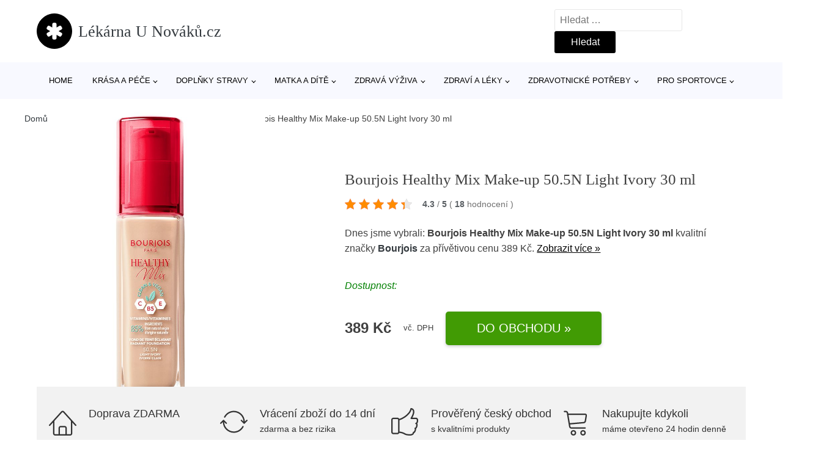

--- FILE ---
content_type: text/html; charset=UTF-8
request_url: https://www.lekarnaunovaku.cz/p/bourjois-healthy-mix-make-up-50-5n-light-ivory-30-ml/
body_size: 19002
content:
<!DOCTYPE html>
<html lang="cs" prefix="og: https://ogp.me/ns#" >
<head>
<meta charset="UTF-8">
<meta name="viewport" content="width=device-width, initial-scale=1.0">
<title>Bourjois Healthy Mix Make-up 50.5N Light Ivory 30 ml | Lékárna U Nováků.cz</title>
<meta name="description" content="Prohlédněte si produkt Bourjois Healthy Mix Make-up 50.5N Light Ivory 30 ml od výrobce Bourjois za cenu 389 Kč."/>
<meta name="robots" content="follow, index, max-snippet:-1, max-video-preview:-1, max-image-preview:large"/>
<link rel="canonical" href="https://www.lekarnaunovaku.cz/p/bourjois-healthy-mix-make-up-50-5n-light-ivory-30-ml/"/>
<meta property="og:locale" content="cs_CZ"/>
<meta property="og:type" content="article"/>
<meta property="og:title" content="Bourjois Healthy Mix Make-up 50.5N Light Ivory 30 ml | Lékárna U Nováků.cz"/>
<meta property="og:description" content="Prohlédněte si produkt Bourjois Healthy Mix Make-up 50.5N Light Ivory 30 ml od výrobce Bourjois za cenu 389 Kč."/>
<meta property="og:url" content="https://www.lekarnaunovaku.cz/p/bourjois-healthy-mix-make-up-50-5n-light-ivory-30-ml/"/>
<meta property="og:site_name" content="Lékárna U Nováků.cz"/>
<meta property="og:updated_time" content="2025-05-13T20:12:05+02:00"/>
<meta property="og:image" content="https://www.lekarnaunovaku.cz/wp-content/uploads/2024/10/Bourjois-Healthy-Mix-Make-up-50.5N-Light-Ivory-30-ml.jpg"/>
<meta property="og:image:secure_url" content="https://www.lekarnaunovaku.cz/wp-content/uploads/2024/10/Bourjois-Healthy-Mix-Make-up-50.5N-Light-Ivory-30-ml.jpg"/>
<meta property="og:image:width" content="651"/>
<meta property="og:image:height" content="994"/>
<meta property="og:image:alt" content="Bourjois Healthy Mix Make-up 50.5N Light Ivory 30 ml Bourjois"/>
<meta property="og:image:type" content="image/jpeg"/>
<meta name="twitter:card" content="summary_large_image"/>
<meta name="twitter:title" content="Bourjois Healthy Mix Make-up 50.5N Light Ivory 30 ml | Lékárna U Nováků.cz"/>
<meta name="twitter:description" content="Prohlédněte si produkt Bourjois Healthy Mix Make-up 50.5N Light Ivory 30 ml od výrobce Bourjois za cenu 389 Kč."/>
<meta name="twitter:image" content="https://www.lekarnaunovaku.cz/wp-content/uploads/2024/10/Bourjois-Healthy-Mix-Make-up-50.5N-Light-Ivory-30-ml.jpg"/>
<script type="application/ld+json" class="rank-math-schema">{"@context":"https://schema.org","@graph":[{"@type":"BreadcrumbList","@id":"https://www.lekarnaunovaku.cz/p/bourjois-healthy-mix-make-up-50-5n-light-ivory-30-ml/#breadcrumb","itemListElement":[{"@type":"ListItem","position":"1","item":{"@id":"https://www.lekarnaunovaku.cz","name":"Dom\u016f"}},{"@type":"ListItem","position":"2","item":{"@id":"https://www.lekarnaunovaku.cz/p/","name":"Produkt"}},{"@type":"ListItem","position":"3","item":{"@id":"https://www.lekarnaunovaku.cz/c/krasa-a-pece/","name":"Kr\u00e1sa a p\u00e9\u010de"}},{"@type":"ListItem","position":"4","item":{"@id":"https://www.lekarnaunovaku.cz/c/dekorativni-kosmetika-krasa-a-pece/","name":"Dekorativn\u00ed kosmetika"}},{"@type":"ListItem","position":"5","item":{"@id":"https://www.lekarnaunovaku.cz/p/bourjois-healthy-mix-make-up-50-5n-light-ivory-30-ml/","name":"Bourjois Healthy Mix Make-up 50.5N Light Ivory 30 ml"}}]}]}</script>
<link rel="alternate" type="application/rss+xml" title="Lékárna U Nováků.cz &raquo; RSS komentářů pro Bourjois Healthy Mix Make-up 50.5N Light Ivory 30 ml" href="https://www.lekarnaunovaku.cz/p/bourjois-healthy-mix-make-up-50-5n-light-ivory-30-ml/feed/"/>
<link rel="alternate" title="oEmbed (JSON)" type="application/json+oembed" href="https://www.lekarnaunovaku.cz/wp-json/oembed/1.0/embed?url=https%3A%2F%2Fwww.lekarnaunovaku.cz%2Fp%2Fbourjois-healthy-mix-make-up-50-5n-light-ivory-30-ml%2F"/>
<link rel="alternate" title="oEmbed (XML)" type="text/xml+oembed" href="https://www.lekarnaunovaku.cz/wp-json/oembed/1.0/embed?url=https%3A%2F%2Fwww.lekarnaunovaku.cz%2Fp%2Fbourjois-healthy-mix-make-up-50-5n-light-ivory-30-ml%2F&#038;format=xml"/>
<style id='wp-img-auto-sizes-contain-inline-css'>img:is([sizes=auto i],[sizes^="auto," i]){contain-intrinsic-size:3000px 1500px}</style>
<style id='classic-theme-styles-inline-css'>.wp-block-button__link{color:#fff;background-color:#32373c;border-radius:9999px;box-shadow:none;text-decoration:none;padding:calc(.667em + 2px) calc(1.333em + 2px);font-size:1.125em}.wp-block-file__button{background:#32373c;color:#fff;text-decoration:none}</style>
<style>.kk-star-ratings{display:-webkit-inline-box !important;display:-webkit-inline-flex !important;display:-ms-inline-flexbox !important;display:inline-flex !important;-webkit-box-align:center;-webkit-align-items:center;-ms-flex-align:center;align-items:center;}
.kk-star-ratings.kksr-valign-top{margin-bottom:2rem;display:-webkit-box !important;display:-webkit-flex !important;display:-ms-flexbox !important;display:flex !important;}
.kk-star-ratings.kksr-valign-bottom{margin-top:2rem;display:-webkit-box !important;display:-webkit-flex !important;display:-ms-flexbox !important;display:flex !important;}
.kk-star-ratings.kksr-align-left{-webkit-box-pack:flex-start;-webkit-justify-content:flex-start;-ms-flex-pack:flex-start;justify-content:flex-start;}
.kk-star-ratings.kksr-align-center{-webkit-box-pack:center;-webkit-justify-content:center;-ms-flex-pack:center;justify-content:center;}
.kk-star-ratings.kksr-align-right{-webkit-box-pack:flex-end;-webkit-justify-content:flex-end;-ms-flex-pack:flex-end;justify-content:flex-end;}
.kk-star-ratings .kksr-muted{opacity:.5;}
.kk-star-ratings .kksr-stars{position:relative;}
.kk-star-ratings .kksr-stars .kksr-stars-active, .kk-star-ratings .kksr-stars .kksr-stars-inactive{display:flex;}
.kk-star-ratings .kksr-stars .kksr-stars-active{overflow:hidden;position:absolute;top:0;left:0;}
.kk-star-ratings .kksr-stars .kksr-star{cursor:pointer;margin-right:0px;}
.kk-star-ratings.kksr-disabled .kksr-stars .kksr-star{cursor:default;}
.kk-star-ratings .kksr-stars .kksr-star .kksr-icon{transition:.3s all;}
.kk-star-ratings:not(.kksr-disabled) .kksr-stars:hover .kksr-stars-active{width:0 !important;}
.kk-star-ratings .kksr-stars .kksr-star .kksr-icon, .kk-star-ratings:not(.kksr-disabled) .kksr-stars .kksr-star:hover ~ .kksr-star .kksr-icon{background-image:url(//www.lekarnaunovaku.cz/wp-content/plugins/kk-star-ratings/public/svg/inactive.svg);}
.kk-star-ratings .kksr-stars .kksr-stars-active .kksr-star .kksr-icon{background-image:url(//www.lekarnaunovaku.cz/wp-content/plugins/kk-star-ratings/public/svg/active.svg);}
.kk-star-ratings.kksr-disabled .kksr-stars .kksr-stars-active .kksr-star .kksr-icon, .kk-star-ratings:not(.kksr-disabled) .kksr-stars:hover .kksr-star .kksr-icon{background-image:url(//www.lekarnaunovaku.cz/wp-content/plugins/kk-star-ratings/public/svg/selected.svg);}
.kk-star-ratings .kksr-legend{margin-left:.75rem;margin-right:.75rem;font-size:90%;opacity:.8;line-height:1;}
[dir="rtl"] .kk-star-ratings .kksr-stars .kksr-stars-active{left:auto;right:0;}
[dir="rtl"] .kk-star-ratings .kksr-stars .kksr-star{margin-left:0px;margin-right:0;}</style>
<style id='kk-star-ratings-inline-css'>.kk-star-ratings .kksr-stars .kksr-star{margin-right:5px;}
[dir="rtl"] .kk-star-ratings .kksr-stars .kksr-star{margin-left:5px;margin-right:0;}</style>
<link rel="stylesheet" type="text/css" href="//www.lekarnaunovaku.cz/wp-content/cache/wpfc-minified/87d4khhb/8b9sw.css" media="all"/>
<link rel="https://api.w.org/" href="https://www.lekarnaunovaku.cz/wp-json/"/><link rel="alternate" title="JSON" type="application/json" href="https://www.lekarnaunovaku.cz/wp-json/wp/v2/products/2415764"/><link rel="EditURI" type="application/rsd+xml" title="RSD" href="https://www.lekarnaunovaku.cz/xmlrpc.php?rsd"/>
<link rel='shortlink' href='https://www.lekarnaunovaku.cz/?p=2415764'/>
<script type="application/ld+json">{
"@context":"https://schema.org",
"@type":"Product",
"name":"Bourjois Healthy Mix Make-up 50.5N Light Ivory 30 ml",
"image":"https://www.lekarnaunovaku.cz/wp-content/uploads/2024/10/Bourjois-Healthy-Mix-Make-up-50.5N-Light-Ivory-30-ml.jpg",
"description":"&lt;p&gt;Bourjois Healthy Mix Make-up 50.5N Light Ivory dokonale zakr&yacute;v&aacute; nedokonalosti pleti a dod&aacute;v&aacute; j&iacute; rozjasněn&yacute; vzhled. Hydratuje až 24 hodin.&lt;/p&gt;",
"ean": "",
"gtin8": "",
"sku": "3616303397302",
"brand":{
"@type":"Brand",
"name":"Bourjois"
},
"review": {
"@type": "Review",
"reviewRating": {
"@type": "Rating",
"ratingValue": "4.3",
"bestRating": "5"
},
"author": {
"@type": "Person",
"name": ""
}},
"offers":{
"@type":"Offer",
"price":"389",
"priceCurrency": "CZK",
"url":"https://www.lekarnaunovaku.cz/p/bourjois-healthy-mix-make-up-50-5n-light-ivory-30-ml/",
"itemCondition":
"https://schema.org/NewCondition",
"availability": "https://schema.org/InStock"
},
"aggregateRating": {
"@type": "AggregateRating",
"ratingValue": "4.3",
"bestRating": "5",
"ratingCount": "18"
}}</script>
<script async src="https://www.googletagmanager.com/gtag/js?id=UA-163714293-43"></script>
<script>window.dataLayer=window.dataLayer||[];
function gtag(){dataLayer.push(arguments);}
gtag('js', new Date());
gtag('config', 'UA-163714293-43');</script>
<link rel="icon" href="https://www.lekarnaunovaku.cz/wp-content/uploads/2020/04/favicon.png" sizes="32x32"/>
<link rel="icon" href="https://www.lekarnaunovaku.cz/wp-content/uploads/2020/04/favicon.png" sizes="192x192"/>
<link rel="apple-touch-icon" href="https://www.lekarnaunovaku.cz/wp-content/uploads/2020/04/favicon.png"/>
<meta name="msapplication-TileImage" content="https://www.lekarnaunovaku.cz/wp-content/uploads/2020/04/favicon.png"/>
<style id="wp-custom-css">.oxygen-sidebar-code-editor-wrap .CodeMirror{font-size:18px !important;}
#inner_content-6-25{font-size:16px !important;}
.sub-term-box:hover{transform:scale(1.05);transition:transform .2s;}
.sf-field-sort_order select{padding:8px 15px;border-radius:3px;}
.sf-field-sort_order h4{font-size:1rem;}
.kategorie-image{background-size:contain;margin-left:5px;width:70px;height:70px;background-repeat:no-repeat;}
.kategorie-popis{font-family:Arial, Helvetica, sans-serif;line-height:1.2;font-size:0.95rem;margin-left:10px;}
.sub-term-box{width:18.5% !important;padding:0 5px 0 0;float:left;margin:0 5px 10px !important;height:90px;border-radius:2px;border:1px solid lightgrey;box-shadow:5px 5px 16px 0 rgb(0 0 0 / 7%);text-decoration:none;transition:transform .2s ease-in-out,box-shadow .2s ease-in-out;}
@media(max-width:469px){.sub-term-box {width: 95% !important; padding: 0 5px 0 0;
float: left;
height: 90px; border-radius: 2px;
box-shadow: 5px 5px 16px 0 rgb(0 0 0 / 7%);
margin-bottom: 5px !important;
text-decoration: none;
transition: transform .2s ease-in-out,box-shadow .2s ease-in-out;
}}</style>
<link rel="stylesheet" type="text/css" href="//www.lekarnaunovaku.cz/wp-content/cache/wpfc-minified/l26epv0l/6m245.css" media="all"/>
<style id='global-styles-inline-css'>:root{--wp--preset--aspect-ratio--square:1;--wp--preset--aspect-ratio--4-3:4/3;--wp--preset--aspect-ratio--3-4:3/4;--wp--preset--aspect-ratio--3-2:3/2;--wp--preset--aspect-ratio--2-3:2/3;--wp--preset--aspect-ratio--16-9:16/9;--wp--preset--aspect-ratio--9-16:9/16;--wp--preset--color--black:#000000;--wp--preset--color--cyan-bluish-gray:#abb8c3;--wp--preset--color--white:#ffffff;--wp--preset--color--pale-pink:#f78da7;--wp--preset--color--vivid-red:#cf2e2e;--wp--preset--color--luminous-vivid-orange:#ff6900;--wp--preset--color--luminous-vivid-amber:#fcb900;--wp--preset--color--light-green-cyan:#7bdcb5;--wp--preset--color--vivid-green-cyan:#00d084;--wp--preset--color--pale-cyan-blue:#8ed1fc;--wp--preset--color--vivid-cyan-blue:#0693e3;--wp--preset--color--vivid-purple:#9b51e0;--wp--preset--gradient--vivid-cyan-blue-to-vivid-purple:linear-gradient(135deg,rgb(6,147,227) 0%,rgb(155,81,224) 100%);--wp--preset--gradient--light-green-cyan-to-vivid-green-cyan:linear-gradient(135deg,rgb(122,220,180) 0%,rgb(0,208,130) 100%);--wp--preset--gradient--luminous-vivid-amber-to-luminous-vivid-orange:linear-gradient(135deg,rgb(252,185,0) 0%,rgb(255,105,0) 100%);--wp--preset--gradient--luminous-vivid-orange-to-vivid-red:linear-gradient(135deg,rgb(255,105,0) 0%,rgb(207,46,46) 100%);--wp--preset--gradient--very-light-gray-to-cyan-bluish-gray:linear-gradient(135deg,rgb(238,238,238) 0%,rgb(169,184,195) 100%);--wp--preset--gradient--cool-to-warm-spectrum:linear-gradient(135deg,rgb(74,234,220) 0%,rgb(151,120,209) 20%,rgb(207,42,186) 40%,rgb(238,44,130) 60%,rgb(251,105,98) 80%,rgb(254,248,76) 100%);--wp--preset--gradient--blush-light-purple:linear-gradient(135deg,rgb(255,206,236) 0%,rgb(152,150,240) 100%);--wp--preset--gradient--blush-bordeaux:linear-gradient(135deg,rgb(254,205,165) 0%,rgb(254,45,45) 50%,rgb(107,0,62) 100%);--wp--preset--gradient--luminous-dusk:linear-gradient(135deg,rgb(255,203,112) 0%,rgb(199,81,192) 50%,rgb(65,88,208) 100%);--wp--preset--gradient--pale-ocean:linear-gradient(135deg,rgb(255,245,203) 0%,rgb(182,227,212) 50%,rgb(51,167,181) 100%);--wp--preset--gradient--electric-grass:linear-gradient(135deg,rgb(202,248,128) 0%,rgb(113,206,126) 100%);--wp--preset--gradient--midnight:linear-gradient(135deg,rgb(2,3,129) 0%,rgb(40,116,252) 100%);--wp--preset--font-size--small:13px;--wp--preset--font-size--medium:20px;--wp--preset--font-size--large:36px;--wp--preset--font-size--x-large:42px;--wp--preset--spacing--20:0.44rem;--wp--preset--spacing--30:0.67rem;--wp--preset--spacing--40:1rem;--wp--preset--spacing--50:1.5rem;--wp--preset--spacing--60:2.25rem;--wp--preset--spacing--70:3.38rem;--wp--preset--spacing--80:5.06rem;--wp--preset--shadow--natural:6px 6px 9px rgba(0, 0, 0, 0.2);--wp--preset--shadow--deep:12px 12px 50px rgba(0, 0, 0, 0.4);--wp--preset--shadow--sharp:6px 6px 0px rgba(0, 0, 0, 0.2);--wp--preset--shadow--outlined:6px 6px 0px -3px rgb(255, 255, 255), 6px 6px rgb(0, 0, 0);--wp--preset--shadow--crisp:6px 6px 0px rgb(0, 0, 0);}:where(.is-layout-flex){gap:0.5em;}:where(.is-layout-grid){gap:0.5em;}body .is-layout-flex{display:flex;}.is-layout-flex{flex-wrap:wrap;align-items:center;}.is-layout-flex > :is(*, div){margin:0;}body .is-layout-grid{display:grid;}.is-layout-grid > :is(*, div){margin:0;}:where(.wp-block-columns.is-layout-flex){gap:2em;}:where(.wp-block-columns.is-layout-grid){gap:2em;}:where(.wp-block-post-template.is-layout-flex){gap:1.25em;}:where(.wp-block-post-template.is-layout-grid){gap:1.25em;}.has-black-color{color:var(--wp--preset--color--black) !important;}.has-cyan-bluish-gray-color{color:var(--wp--preset--color--cyan-bluish-gray) !important;}.has-white-color{color:var(--wp--preset--color--white) !important;}.has-pale-pink-color{color:var(--wp--preset--color--pale-pink) !important;}.has-vivid-red-color{color:var(--wp--preset--color--vivid-red) !important;}.has-luminous-vivid-orange-color{color:var(--wp--preset--color--luminous-vivid-orange) !important;}.has-luminous-vivid-amber-color{color:var(--wp--preset--color--luminous-vivid-amber) !important;}.has-light-green-cyan-color{color:var(--wp--preset--color--light-green-cyan) !important;}.has-vivid-green-cyan-color{color:var(--wp--preset--color--vivid-green-cyan) !important;}.has-pale-cyan-blue-color{color:var(--wp--preset--color--pale-cyan-blue) !important;}.has-vivid-cyan-blue-color{color:var(--wp--preset--color--vivid-cyan-blue) !important;}.has-vivid-purple-color{color:var(--wp--preset--color--vivid-purple) !important;}.has-black-background-color{background-color:var(--wp--preset--color--black) !important;}.has-cyan-bluish-gray-background-color{background-color:var(--wp--preset--color--cyan-bluish-gray) !important;}.has-white-background-color{background-color:var(--wp--preset--color--white) !important;}.has-pale-pink-background-color{background-color:var(--wp--preset--color--pale-pink) !important;}.has-vivid-red-background-color{background-color:var(--wp--preset--color--vivid-red) !important;}.has-luminous-vivid-orange-background-color{background-color:var(--wp--preset--color--luminous-vivid-orange) !important;}.has-luminous-vivid-amber-background-color{background-color:var(--wp--preset--color--luminous-vivid-amber) !important;}.has-light-green-cyan-background-color{background-color:var(--wp--preset--color--light-green-cyan) !important;}.has-vivid-green-cyan-background-color{background-color:var(--wp--preset--color--vivid-green-cyan) !important;}.has-pale-cyan-blue-background-color{background-color:var(--wp--preset--color--pale-cyan-blue) !important;}.has-vivid-cyan-blue-background-color{background-color:var(--wp--preset--color--vivid-cyan-blue) !important;}.has-vivid-purple-background-color{background-color:var(--wp--preset--color--vivid-purple) !important;}.has-black-border-color{border-color:var(--wp--preset--color--black) !important;}.has-cyan-bluish-gray-border-color{border-color:var(--wp--preset--color--cyan-bluish-gray) !important;}.has-white-border-color{border-color:var(--wp--preset--color--white) !important;}.has-pale-pink-border-color{border-color:var(--wp--preset--color--pale-pink) !important;}.has-vivid-red-border-color{border-color:var(--wp--preset--color--vivid-red) !important;}.has-luminous-vivid-orange-border-color{border-color:var(--wp--preset--color--luminous-vivid-orange) !important;}.has-luminous-vivid-amber-border-color{border-color:var(--wp--preset--color--luminous-vivid-amber) !important;}.has-light-green-cyan-border-color{border-color:var(--wp--preset--color--light-green-cyan) !important;}.has-vivid-green-cyan-border-color{border-color:var(--wp--preset--color--vivid-green-cyan) !important;}.has-pale-cyan-blue-border-color{border-color:var(--wp--preset--color--pale-cyan-blue) !important;}.has-vivid-cyan-blue-border-color{border-color:var(--wp--preset--color--vivid-cyan-blue) !important;}.has-vivid-purple-border-color{border-color:var(--wp--preset--color--vivid-purple) !important;}.has-vivid-cyan-blue-to-vivid-purple-gradient-background{background:var(--wp--preset--gradient--vivid-cyan-blue-to-vivid-purple) !important;}.has-light-green-cyan-to-vivid-green-cyan-gradient-background{background:var(--wp--preset--gradient--light-green-cyan-to-vivid-green-cyan) !important;}.has-luminous-vivid-amber-to-luminous-vivid-orange-gradient-background{background:var(--wp--preset--gradient--luminous-vivid-amber-to-luminous-vivid-orange) !important;}.has-luminous-vivid-orange-to-vivid-red-gradient-background{background:var(--wp--preset--gradient--luminous-vivid-orange-to-vivid-red) !important;}.has-very-light-gray-to-cyan-bluish-gray-gradient-background{background:var(--wp--preset--gradient--very-light-gray-to-cyan-bluish-gray) !important;}.has-cool-to-warm-spectrum-gradient-background{background:var(--wp--preset--gradient--cool-to-warm-spectrum) !important;}.has-blush-light-purple-gradient-background{background:var(--wp--preset--gradient--blush-light-purple) !important;}.has-blush-bordeaux-gradient-background{background:var(--wp--preset--gradient--blush-bordeaux) !important;}.has-luminous-dusk-gradient-background{background:var(--wp--preset--gradient--luminous-dusk) !important;}.has-pale-ocean-gradient-background{background:var(--wp--preset--gradient--pale-ocean) !important;}.has-electric-grass-gradient-background{background:var(--wp--preset--gradient--electric-grass) !important;}.has-midnight-gradient-background{background:var(--wp--preset--gradient--midnight) !important;}.has-small-font-size{font-size:var(--wp--preset--font-size--small) !important;}.has-medium-font-size{font-size:var(--wp--preset--font-size--medium) !important;}.has-large-font-size{font-size:var(--wp--preset--font-size--large) !important;}.has-x-large-font-size{font-size:var(--wp--preset--font-size--x-large) !important;}</style>
</head>
<body class="wp-singular products-template-default single single-products postid-2415764 wp-theme-oxygen-is-not-a-theme wp-embed-responsive oxygen-body">
<header id="_header-1-25" class="oxy-header-wrapper oxy-overlay-header oxy-header"><div id="logo-header-row" class="oxy-header-row"><div class="oxy-header-container"><div id="_header_left-3-25" class="oxy-header-left"><a id="link-78-25" class="ct-link" href="/" target="_self"><div id="fancy_icon-86-25" class="ct-fancy-icon"><svg id="svg-fancy_icon-86-25"><use xlink:href="#FontAwesomeicon-asterisk"></use></svg></div><span id="shortcode-79-25" class="ct-shortcode logo-top">Lékárna U Nováků.cz</span></a></div><div id="_header_center-4-25" class="oxy-header-center"></div><div id="_header_right-5-25" class="oxy-header-right">
<div id="_search_form-17-25" class="oxy-search-form"> <form role="search" method="get" class="search-form" action="https://www.lekarnaunovaku.cz/"> <label> <span class="screen-reader-text">Vyhledávání</span> <input type="search" class="search-field" placeholder="Hledat &hellip;" value="" name="s" /> </label> <input type="submit" class="search-submit" value="Hledat" /> </form></div><nav id="_nav_menu-53-25" class="oxy-nav-menu oxy-nav-menu-dropdowns oxy-nav-menu-dropdown-arrow"><div class='oxy-menu-toggle'><div class='oxy-nav-menu-hamburger-wrap'><div class='oxy-nav-menu-hamburger'><div class='oxy-nav-menu-hamburger-line'></div><div class='oxy-nav-menu-hamburger-line'></div><div class='oxy-nav-menu-hamburger-line'></div></div></div></div><div class="menu-hlavni-menu-container"><ul id="menu-hlavni-menu" class="oxy-nav-menu-list"><li id="menu-item-15077" class="menu-item menu-item-type-custom menu-item-object-custom menu-item-15077"><a href="/">Home</a></li> <li id="menu-item-37219" class="menu-item menu-item-type-taxonomy menu-item-object-product_category current-products-ancestor current-menu-parent current-products-parent menu-item-has-children menu-item-37219"><a href="https://www.lekarnaunovaku.cz/c/krasa-a-pece/">Krása a péče</a> <ul class="sub-menu"> <li id="menu-item-37220" class="menu-item menu-item-type-taxonomy menu-item-object-product_category menu-item-37220"><a href="https://www.lekarnaunovaku.cz/c/kosmetika/">Kosmetika</a></li> <li id="menu-item-37221" class="menu-item menu-item-type-taxonomy menu-item-object-product_category menu-item-37221"><a href="https://www.lekarnaunovaku.cz/c/dermokosmetika/">Dermokosmetika</a></li> <li id="menu-item-116232" class="menu-item menu-item-type-taxonomy menu-item-object-product_category menu-item-116232"><a href="https://www.lekarnaunovaku.cz/c/dentalni-hygiena/">Dentální hygiena</a></li> <li id="menu-item-116233" class="menu-item menu-item-type-taxonomy menu-item-object-product_category menu-item-116233"><a href="https://www.lekarnaunovaku.cz/c/mydla-a-pripravky-do-koupele/">Mýdla a přípravky do koupele</a></li> <li id="menu-item-116234" class="menu-item menu-item-type-taxonomy menu-item-object-product_category menu-item-116234"><a href="https://www.lekarnaunovaku.cz/c/opalovani/">Opalování</a></li> <li id="menu-item-116235" class="menu-item menu-item-type-taxonomy menu-item-object-product_category menu-item-116235"><a href="https://www.lekarnaunovaku.cz/c/intimni-hygiena-a-sex/">Intimní hygiena a sex</a></li> <li id="menu-item-116236" class="menu-item menu-item-type-taxonomy menu-item-object-product_category menu-item-116236"><a href="https://www.lekarnaunovaku.cz/c/pristroje-pro-krasu-a-zdravi/">Přístroje pro krásu a zdraví</a></li> <li id="menu-item-116237" class="menu-item menu-item-type-taxonomy menu-item-object-product_category menu-item-116237"><a href="https://www.lekarnaunovaku.cz/c/regenerace-a-masaze/">Regenerace a masáže</a></li> <li id="menu-item-116238" class="menu-item menu-item-type-taxonomy menu-item-object-product_category menu-item-116238"><a href="https://www.lekarnaunovaku.cz/c/kosmetika-pro-muze/">Kosmetika pro muže</a></li> <li id="menu-item-116239" class="menu-item menu-item-type-taxonomy menu-item-object-product_category menu-item-116239"><a href="https://www.lekarnaunovaku.cz/c/hrebeny/">Hřebeny</a></li> <li id="menu-item-116240" class="menu-item menu-item-type-taxonomy menu-item-object-product_category menu-item-116240"><a href="https://www.lekarnaunovaku.cz/c/pece-o-ruce/">Péče o ruce</a></li> </ul> </li> <li id="menu-item-37222" class="menu-item menu-item-type-taxonomy menu-item-object-product_category menu-item-has-children menu-item-37222"><a href="https://www.lekarnaunovaku.cz/c/doplnky-stravy/">Doplňky stravy</a> <ul class="sub-menu"> <li id="menu-item-116220" class="menu-item menu-item-type-taxonomy menu-item-object-product_category menu-item-116220"><a href="https://www.lekarnaunovaku.cz/c/dle-obsazene-latky/">Dle obsažené látky</a></li> <li id="menu-item-116221" class="menu-item menu-item-type-taxonomy menu-item-object-product_category menu-item-116221"><a href="https://www.lekarnaunovaku.cz/c/klouby/">Klouby</a></li> <li id="menu-item-116222" class="menu-item menu-item-type-taxonomy menu-item-object-product_category menu-item-116222"><a href="https://www.lekarnaunovaku.cz/c/imunitni-system/">Imunitní systém</a></li> <li id="menu-item-116223" class="menu-item menu-item-type-taxonomy menu-item-object-product_category menu-item-116223"><a href="https://www.lekarnaunovaku.cz/c/vlasy/">Vlasy</a></li> <li id="menu-item-116224" class="menu-item menu-item-type-taxonomy menu-item-object-product_category menu-item-116224"><a href="https://www.lekarnaunovaku.cz/c/vitaminy/">Vitamíny</a></li> <li id="menu-item-116225" class="menu-item menu-item-type-taxonomy menu-item-object-product_category menu-item-116225"><a href="https://www.lekarnaunovaku.cz/c/mineraly/">Minerály</a></li> <li id="menu-item-116226" class="menu-item menu-item-type-taxonomy menu-item-object-product_category menu-item-116226"><a href="https://www.lekarnaunovaku.cz/c/multivitaminy/">Multivitamíny</a></li> <li id="menu-item-116227" class="menu-item menu-item-type-taxonomy menu-item-object-product_category menu-item-116227"><a href="https://www.lekarnaunovaku.cz/c/spanek/">Spánek</a></li> <li id="menu-item-116228" class="menu-item menu-item-type-taxonomy menu-item-object-product_category menu-item-116228"><a href="https://www.lekarnaunovaku.cz/c/zazivani/">Zažívání</a></li> <li id="menu-item-116229" class="menu-item menu-item-type-taxonomy menu-item-object-product_category menu-item-116229"><a href="https://www.lekarnaunovaku.cz/c/bylinne-pripravky/">Bylinné přípravky</a></li> <li id="menu-item-116230" class="menu-item menu-item-type-taxonomy menu-item-object-product_category menu-item-116230"><a href="https://www.lekarnaunovaku.cz/c/obehovy-system/">Oběhový systém</a></li> <li id="menu-item-116231" class="menu-item menu-item-type-taxonomy menu-item-object-product_category menu-item-116231"><a href="https://www.lekarnaunovaku.cz/c/unava-a-vycerpani/">Únava a vyčerpání</a></li> </ul> </li> <li id="menu-item-37224" class="menu-item menu-item-type-taxonomy menu-item-object-product_category menu-item-has-children menu-item-37224"><a href="https://www.lekarnaunovaku.cz/c/matka-a-dite/">Matka a dítě</a> <ul class="sub-menu"> <li id="menu-item-116244" class="menu-item menu-item-type-taxonomy menu-item-object-product_category menu-item-116244"><a href="https://www.lekarnaunovaku.cz/c/kosmetika-a-hygiena/">Kosmetika a hygiena</a></li> <li id="menu-item-116241" class="menu-item menu-item-type-taxonomy menu-item-object-product_category menu-item-116241"><a href="https://www.lekarnaunovaku.cz/c/detska-vyziva/">Dětská výživa</a></li> <li id="menu-item-116243" class="menu-item menu-item-type-taxonomy menu-item-object-product_category menu-item-116243"><a href="https://www.lekarnaunovaku.cz/c/kojenecke-potreby/">Kojenecké potřeby</a></li> <li id="menu-item-116245" class="menu-item menu-item-type-taxonomy menu-item-object-product_category menu-item-116245"><a href="https://www.lekarnaunovaku.cz/c/pleny-a-prebalovani/">Pleny a přebalování</a></li> <li id="menu-item-116246" class="menu-item menu-item-type-taxonomy menu-item-object-product_category menu-item-116246"><a href="https://www.lekarnaunovaku.cz/c/maminka/">Maminka</a></li> <li id="menu-item-116247" class="menu-item menu-item-type-taxonomy menu-item-object-product_category menu-item-116247"><a href="https://www.lekarnaunovaku.cz/c/nausnice-damske-a-detske/">Náušnice dámské a dětské</a></li> <li id="menu-item-116242" class="menu-item menu-item-type-taxonomy menu-item-object-product_category menu-item-116242"><a href="https://www.lekarnaunovaku.cz/c/chuvy-a-monitory-dechu/">Chůvy a monitory dechu</a></li> <li id="menu-item-116248" class="menu-item menu-item-type-taxonomy menu-item-object-product_category menu-item-116248"><a href="https://www.lekarnaunovaku.cz/c/hracky/">Hračky</a></li> <li id="menu-item-116249" class="menu-item menu-item-type-taxonomy menu-item-object-product_category menu-item-116249"><a href="https://www.lekarnaunovaku.cz/c/setrne-prani-a-cisteni/">Šetrné praní a čištění</a></li> <li id="menu-item-116250" class="menu-item menu-item-type-taxonomy menu-item-object-product_category menu-item-116250"><a href="https://www.lekarnaunovaku.cz/c/pece-o-suchou-a-atopickou-pokozku/">Péče o suchou a atopickou pokožku</a></li> </ul> </li> <li id="menu-item-37225" class="menu-item menu-item-type-taxonomy menu-item-object-product_category menu-item-has-children menu-item-37225"><a href="https://www.lekarnaunovaku.cz/c/zdrava-vyziva/">Zdravá výživa</a> <ul class="sub-menu"> <li id="menu-item-37226" class="menu-item menu-item-type-taxonomy menu-item-object-product_category menu-item-37226"><a href="https://www.lekarnaunovaku.cz/c/caje/">Čaje</a></li> <li id="menu-item-116255" class="menu-item menu-item-type-taxonomy menu-item-object-product_category menu-item-116255"><a href="https://www.lekarnaunovaku.cz/c/potraviny/">Potraviny</a></li> <li id="menu-item-116256" class="menu-item menu-item-type-taxonomy menu-item-object-product_category menu-item-116256"><a href="https://www.lekarnaunovaku.cz/c/specialni-vyziva/">Speciální výživa</a></li> <li id="menu-item-116257" class="menu-item menu-item-type-taxonomy menu-item-object-product_category menu-item-116257"><a href="https://www.lekarnaunovaku.cz/c/spotrebice-pro-zdrave-vareni/">Spotřebiče pro zdravé vaření</a></li> <li id="menu-item-116258" class="menu-item menu-item-type-taxonomy menu-item-object-product_category menu-item-116258"><a href="https://www.lekarnaunovaku.cz/c/stavy-a-napoje/">Šťávy a nápoje</a></li> <li id="menu-item-116259" class="menu-item menu-item-type-taxonomy menu-item-object-product_category menu-item-116259"><a href="https://www.lekarnaunovaku.cz/c/superpotraviny/">Superpotraviny</a></li> </ul> </li> <li id="menu-item-37227" class="menu-item menu-item-type-taxonomy menu-item-object-product_category menu-item-has-children menu-item-37227"><a href="https://www.lekarnaunovaku.cz/c/zdravi-a-leky/">Zdraví a léky</a> <ul class="sub-menu"> <li id="menu-item-116261" class="menu-item menu-item-type-taxonomy menu-item-object-product_category menu-item-116261"><a href="https://www.lekarnaunovaku.cz/c/homeopatika/">Homeopatika</a></li> <li id="menu-item-116262" class="menu-item menu-item-type-taxonomy menu-item-object-product_category menu-item-116262"><a href="https://www.lekarnaunovaku.cz/c/zdravotnicke-prostredky/">Zdravotnické prostředky</a></li> <li id="menu-item-116260" class="menu-item menu-item-type-taxonomy menu-item-object-product_category menu-item-116260"><a href="https://www.lekarnaunovaku.cz/c/bolest/">Bolest</a></li> <li id="menu-item-116263" class="menu-item menu-item-type-taxonomy menu-item-object-product_category menu-item-116263"><a href="https://www.lekarnaunovaku.cz/c/chripka/">Chřipka</a></li> <li id="menu-item-116264" class="menu-item menu-item-type-taxonomy menu-item-object-product_category menu-item-116264"><a href="https://www.lekarnaunovaku.cz/c/kasel/">Kašel</a></li> <li id="menu-item-116265" class="menu-item menu-item-type-taxonomy menu-item-object-product_category menu-item-116265"><a href="https://www.lekarnaunovaku.cz/c/ryma/">Rýma</a></li> <li id="menu-item-116266" class="menu-item menu-item-type-taxonomy menu-item-object-product_category menu-item-116266"><a href="https://www.lekarnaunovaku.cz/c/prujem/">Průjem</a></li> <li id="menu-item-116267" class="menu-item menu-item-type-taxonomy menu-item-object-product_category menu-item-116267"><a href="https://www.lekarnaunovaku.cz/c/pokozka/">Pokožka</a></li> <li id="menu-item-116268" class="menu-item menu-item-type-taxonomy menu-item-object-product_category menu-item-116268"><a href="https://www.lekarnaunovaku.cz/c/leky-na-alergii/">Léky na alergii</a></li> <li id="menu-item-116269" class="menu-item menu-item-type-taxonomy menu-item-object-product_category menu-item-116269"><a href="https://www.lekarnaunovaku.cz/c/leky-na-pamet-a-soustredeni/">Léky na paměť a soustředění</a></li> </ul> </li> <li id="menu-item-37228" class="menu-item menu-item-type-taxonomy menu-item-object-product_category menu-item-has-children menu-item-37228"><a href="https://www.lekarnaunovaku.cz/c/zdravotnicke-potreby/">Zdravotnické potřeby</a> <ul class="sub-menu"> <li id="menu-item-116270" class="menu-item menu-item-type-taxonomy menu-item-object-product_category menu-item-116270"><a href="https://www.lekarnaunovaku.cz/c/inkontinence/">Inkontinence</a></li> <li id="menu-item-116271" class="menu-item menu-item-type-taxonomy menu-item-object-product_category menu-item-116271"><a href="https://www.lekarnaunovaku.cz/c/obvazovy-a-kryci-material/">Obvazový a krycí materiál</a></li> <li id="menu-item-116272" class="menu-item menu-item-type-taxonomy menu-item-object-product_category menu-item-116272"><a href="https://www.lekarnaunovaku.cz/c/naplasti/">Náplasti</a></li> <li id="menu-item-116276" class="menu-item menu-item-type-taxonomy menu-item-object-product_category menu-item-116276"><a href="https://www.lekarnaunovaku.cz/c/ortezy-a-rehabilitacni-pomucky/">Ortézy a rehabilitační pomůcky</a></li> <li id="menu-item-116273" class="menu-item menu-item-type-taxonomy menu-item-object-product_category menu-item-116273"><a href="https://www.lekarnaunovaku.cz/c/masti/">Masti</a></li> <li id="menu-item-116274" class="menu-item menu-item-type-taxonomy menu-item-object-product_category menu-item-116274"><a href="https://www.lekarnaunovaku.cz/c/inhalatory/">Inhalátory</a></li> <li id="menu-item-116277" class="menu-item menu-item-type-taxonomy menu-item-object-product_category menu-item-116277"><a href="https://www.lekarnaunovaku.cz/c/tlakomery/">Tlakoměry</a></li> <li id="menu-item-116278" class="menu-item menu-item-type-taxonomy menu-item-object-product_category menu-item-116278"><a href="https://www.lekarnaunovaku.cz/c/testy/">Testy</a></li> <li id="menu-item-116275" class="menu-item menu-item-type-taxonomy menu-item-object-product_category menu-item-116275"><a href="https://www.lekarnaunovaku.cz/c/glukometry/">Glukometry</a></li> <li id="menu-item-116279" class="menu-item menu-item-type-taxonomy menu-item-object-product_category menu-item-116279"><a href="https://www.lekarnaunovaku.cz/c/teplomery/">Teploměry</a></li> </ul> </li> <li id="menu-item-116251" class="menu-item menu-item-type-taxonomy menu-item-object-product_category menu-item-has-children menu-item-116251"><a href="https://www.lekarnaunovaku.cz/c/pro-sportovce/">Pro sportovce</a> <ul class="sub-menu"> <li id="menu-item-116253" class="menu-item menu-item-type-taxonomy menu-item-object-product_category menu-item-116253"><a href="https://www.lekarnaunovaku.cz/c/sportovni-vyziva-a-diety/">Sportovní výživa a diety</a></li> <li id="menu-item-116254" class="menu-item menu-item-type-taxonomy menu-item-object-product_category menu-item-116254"><a href="https://www.lekarnaunovaku.cz/c/sportovni-bandaze/">Sportovní bandáže</a></li> <li id="menu-item-116252" class="menu-item menu-item-type-taxonomy menu-item-object-product_category menu-item-116252"><a href="https://www.lekarnaunovaku.cz/c/doplnky-stravy-pro-sportovce/">Doplňky stravy pro sportovce</a></li> </ul> </li> </ul></div></nav></div></div></div><div id="nav-header-row" class="oxy-header-row"><div class="oxy-header-container"><div id="_header_left-12-25" class="oxy-header-left"></div><div id="_header_center-13-25" class="oxy-header-center"><nav id="_nav_menu-15-25" class="oxy-nav-menu oxy-nav-menu-dropdowns oxy-nav-menu-dropdown-arrow"><div class='oxy-menu-toggle'><div class='oxy-nav-menu-hamburger-wrap'><div class='oxy-nav-menu-hamburger'><div class='oxy-nav-menu-hamburger-line'></div><div class='oxy-nav-menu-hamburger-line'></div><div class='oxy-nav-menu-hamburger-line'></div></div></div></div><div class="menu-hlavni-menu-container"><ul id="menu-hlavni-menu-1" class="oxy-nav-menu-list"><li class="menu-item menu-item-type-custom menu-item-object-custom menu-item-15077"><a href="/">Home</a></li> <li class="menu-item menu-item-type-taxonomy menu-item-object-product_category current-products-ancestor current-menu-parent current-products-parent menu-item-has-children menu-item-37219"><a href="https://www.lekarnaunovaku.cz/c/krasa-a-pece/">Krása a péče</a> <ul class="sub-menu"> <li class="menu-item menu-item-type-taxonomy menu-item-object-product_category menu-item-37220"><a href="https://www.lekarnaunovaku.cz/c/kosmetika/">Kosmetika</a></li> <li class="menu-item menu-item-type-taxonomy menu-item-object-product_category menu-item-37221"><a href="https://www.lekarnaunovaku.cz/c/dermokosmetika/">Dermokosmetika</a></li> <li class="menu-item menu-item-type-taxonomy menu-item-object-product_category menu-item-116232"><a href="https://www.lekarnaunovaku.cz/c/dentalni-hygiena/">Dentální hygiena</a></li> <li class="menu-item menu-item-type-taxonomy menu-item-object-product_category menu-item-116233"><a href="https://www.lekarnaunovaku.cz/c/mydla-a-pripravky-do-koupele/">Mýdla a přípravky do koupele</a></li> <li class="menu-item menu-item-type-taxonomy menu-item-object-product_category menu-item-116234"><a href="https://www.lekarnaunovaku.cz/c/opalovani/">Opalování</a></li> <li class="menu-item menu-item-type-taxonomy menu-item-object-product_category menu-item-116235"><a href="https://www.lekarnaunovaku.cz/c/intimni-hygiena-a-sex/">Intimní hygiena a sex</a></li> <li class="menu-item menu-item-type-taxonomy menu-item-object-product_category menu-item-116236"><a href="https://www.lekarnaunovaku.cz/c/pristroje-pro-krasu-a-zdravi/">Přístroje pro krásu a zdraví</a></li> <li class="menu-item menu-item-type-taxonomy menu-item-object-product_category menu-item-116237"><a href="https://www.lekarnaunovaku.cz/c/regenerace-a-masaze/">Regenerace a masáže</a></li> <li class="menu-item menu-item-type-taxonomy menu-item-object-product_category menu-item-116238"><a href="https://www.lekarnaunovaku.cz/c/kosmetika-pro-muze/">Kosmetika pro muže</a></li> <li class="menu-item menu-item-type-taxonomy menu-item-object-product_category menu-item-116239"><a href="https://www.lekarnaunovaku.cz/c/hrebeny/">Hřebeny</a></li> <li class="menu-item menu-item-type-taxonomy menu-item-object-product_category menu-item-116240"><a href="https://www.lekarnaunovaku.cz/c/pece-o-ruce/">Péče o ruce</a></li> </ul> </li> <li class="menu-item menu-item-type-taxonomy menu-item-object-product_category menu-item-has-children menu-item-37222"><a href="https://www.lekarnaunovaku.cz/c/doplnky-stravy/">Doplňky stravy</a> <ul class="sub-menu"> <li class="menu-item menu-item-type-taxonomy menu-item-object-product_category menu-item-116220"><a href="https://www.lekarnaunovaku.cz/c/dle-obsazene-latky/">Dle obsažené látky</a></li> <li class="menu-item menu-item-type-taxonomy menu-item-object-product_category menu-item-116221"><a href="https://www.lekarnaunovaku.cz/c/klouby/">Klouby</a></li> <li class="menu-item menu-item-type-taxonomy menu-item-object-product_category menu-item-116222"><a href="https://www.lekarnaunovaku.cz/c/imunitni-system/">Imunitní systém</a></li> <li class="menu-item menu-item-type-taxonomy menu-item-object-product_category menu-item-116223"><a href="https://www.lekarnaunovaku.cz/c/vlasy/">Vlasy</a></li> <li class="menu-item menu-item-type-taxonomy menu-item-object-product_category menu-item-116224"><a href="https://www.lekarnaunovaku.cz/c/vitaminy/">Vitamíny</a></li> <li class="menu-item menu-item-type-taxonomy menu-item-object-product_category menu-item-116225"><a href="https://www.lekarnaunovaku.cz/c/mineraly/">Minerály</a></li> <li class="menu-item menu-item-type-taxonomy menu-item-object-product_category menu-item-116226"><a href="https://www.lekarnaunovaku.cz/c/multivitaminy/">Multivitamíny</a></li> <li class="menu-item menu-item-type-taxonomy menu-item-object-product_category menu-item-116227"><a href="https://www.lekarnaunovaku.cz/c/spanek/">Spánek</a></li> <li class="menu-item menu-item-type-taxonomy menu-item-object-product_category menu-item-116228"><a href="https://www.lekarnaunovaku.cz/c/zazivani/">Zažívání</a></li> <li class="menu-item menu-item-type-taxonomy menu-item-object-product_category menu-item-116229"><a href="https://www.lekarnaunovaku.cz/c/bylinne-pripravky/">Bylinné přípravky</a></li> <li class="menu-item menu-item-type-taxonomy menu-item-object-product_category menu-item-116230"><a href="https://www.lekarnaunovaku.cz/c/obehovy-system/">Oběhový systém</a></li> <li class="menu-item menu-item-type-taxonomy menu-item-object-product_category menu-item-116231"><a href="https://www.lekarnaunovaku.cz/c/unava-a-vycerpani/">Únava a vyčerpání</a></li> </ul> </li> <li class="menu-item menu-item-type-taxonomy menu-item-object-product_category menu-item-has-children menu-item-37224"><a href="https://www.lekarnaunovaku.cz/c/matka-a-dite/">Matka a dítě</a> <ul class="sub-menu"> <li class="menu-item menu-item-type-taxonomy menu-item-object-product_category menu-item-116244"><a href="https://www.lekarnaunovaku.cz/c/kosmetika-a-hygiena/">Kosmetika a hygiena</a></li> <li class="menu-item menu-item-type-taxonomy menu-item-object-product_category menu-item-116241"><a href="https://www.lekarnaunovaku.cz/c/detska-vyziva/">Dětská výživa</a></li> <li class="menu-item menu-item-type-taxonomy menu-item-object-product_category menu-item-116243"><a href="https://www.lekarnaunovaku.cz/c/kojenecke-potreby/">Kojenecké potřeby</a></li> <li class="menu-item menu-item-type-taxonomy menu-item-object-product_category menu-item-116245"><a href="https://www.lekarnaunovaku.cz/c/pleny-a-prebalovani/">Pleny a přebalování</a></li> <li class="menu-item menu-item-type-taxonomy menu-item-object-product_category menu-item-116246"><a href="https://www.lekarnaunovaku.cz/c/maminka/">Maminka</a></li> <li class="menu-item menu-item-type-taxonomy menu-item-object-product_category menu-item-116247"><a href="https://www.lekarnaunovaku.cz/c/nausnice-damske-a-detske/">Náušnice dámské a dětské</a></li> <li class="menu-item menu-item-type-taxonomy menu-item-object-product_category menu-item-116242"><a href="https://www.lekarnaunovaku.cz/c/chuvy-a-monitory-dechu/">Chůvy a monitory dechu</a></li> <li class="menu-item menu-item-type-taxonomy menu-item-object-product_category menu-item-116248"><a href="https://www.lekarnaunovaku.cz/c/hracky/">Hračky</a></li> <li class="menu-item menu-item-type-taxonomy menu-item-object-product_category menu-item-116249"><a href="https://www.lekarnaunovaku.cz/c/setrne-prani-a-cisteni/">Šetrné praní a čištění</a></li> <li class="menu-item menu-item-type-taxonomy menu-item-object-product_category menu-item-116250"><a href="https://www.lekarnaunovaku.cz/c/pece-o-suchou-a-atopickou-pokozku/">Péče o suchou a atopickou pokožku</a></li> </ul> </li> <li class="menu-item menu-item-type-taxonomy menu-item-object-product_category menu-item-has-children menu-item-37225"><a href="https://www.lekarnaunovaku.cz/c/zdrava-vyziva/">Zdravá výživa</a> <ul class="sub-menu"> <li class="menu-item menu-item-type-taxonomy menu-item-object-product_category menu-item-37226"><a href="https://www.lekarnaunovaku.cz/c/caje/">Čaje</a></li> <li class="menu-item menu-item-type-taxonomy menu-item-object-product_category menu-item-116255"><a href="https://www.lekarnaunovaku.cz/c/potraviny/">Potraviny</a></li> <li class="menu-item menu-item-type-taxonomy menu-item-object-product_category menu-item-116256"><a href="https://www.lekarnaunovaku.cz/c/specialni-vyziva/">Speciální výživa</a></li> <li class="menu-item menu-item-type-taxonomy menu-item-object-product_category menu-item-116257"><a href="https://www.lekarnaunovaku.cz/c/spotrebice-pro-zdrave-vareni/">Spotřebiče pro zdravé vaření</a></li> <li class="menu-item menu-item-type-taxonomy menu-item-object-product_category menu-item-116258"><a href="https://www.lekarnaunovaku.cz/c/stavy-a-napoje/">Šťávy a nápoje</a></li> <li class="menu-item menu-item-type-taxonomy menu-item-object-product_category menu-item-116259"><a href="https://www.lekarnaunovaku.cz/c/superpotraviny/">Superpotraviny</a></li> </ul> </li> <li class="menu-item menu-item-type-taxonomy menu-item-object-product_category menu-item-has-children menu-item-37227"><a href="https://www.lekarnaunovaku.cz/c/zdravi-a-leky/">Zdraví a léky</a> <ul class="sub-menu"> <li class="menu-item menu-item-type-taxonomy menu-item-object-product_category menu-item-116261"><a href="https://www.lekarnaunovaku.cz/c/homeopatika/">Homeopatika</a></li> <li class="menu-item menu-item-type-taxonomy menu-item-object-product_category menu-item-116262"><a href="https://www.lekarnaunovaku.cz/c/zdravotnicke-prostredky/">Zdravotnické prostředky</a></li> <li class="menu-item menu-item-type-taxonomy menu-item-object-product_category menu-item-116260"><a href="https://www.lekarnaunovaku.cz/c/bolest/">Bolest</a></li> <li class="menu-item menu-item-type-taxonomy menu-item-object-product_category menu-item-116263"><a href="https://www.lekarnaunovaku.cz/c/chripka/">Chřipka</a></li> <li class="menu-item menu-item-type-taxonomy menu-item-object-product_category menu-item-116264"><a href="https://www.lekarnaunovaku.cz/c/kasel/">Kašel</a></li> <li class="menu-item menu-item-type-taxonomy menu-item-object-product_category menu-item-116265"><a href="https://www.lekarnaunovaku.cz/c/ryma/">Rýma</a></li> <li class="menu-item menu-item-type-taxonomy menu-item-object-product_category menu-item-116266"><a href="https://www.lekarnaunovaku.cz/c/prujem/">Průjem</a></li> <li class="menu-item menu-item-type-taxonomy menu-item-object-product_category menu-item-116267"><a href="https://www.lekarnaunovaku.cz/c/pokozka/">Pokožka</a></li> <li class="menu-item menu-item-type-taxonomy menu-item-object-product_category menu-item-116268"><a href="https://www.lekarnaunovaku.cz/c/leky-na-alergii/">Léky na alergii</a></li> <li class="menu-item menu-item-type-taxonomy menu-item-object-product_category menu-item-116269"><a href="https://www.lekarnaunovaku.cz/c/leky-na-pamet-a-soustredeni/">Léky na paměť a soustředění</a></li> </ul> </li> <li class="menu-item menu-item-type-taxonomy menu-item-object-product_category menu-item-has-children menu-item-37228"><a href="https://www.lekarnaunovaku.cz/c/zdravotnicke-potreby/">Zdravotnické potřeby</a> <ul class="sub-menu"> <li class="menu-item menu-item-type-taxonomy menu-item-object-product_category menu-item-116270"><a href="https://www.lekarnaunovaku.cz/c/inkontinence/">Inkontinence</a></li> <li class="menu-item menu-item-type-taxonomy menu-item-object-product_category menu-item-116271"><a href="https://www.lekarnaunovaku.cz/c/obvazovy-a-kryci-material/">Obvazový a krycí materiál</a></li> <li class="menu-item menu-item-type-taxonomy menu-item-object-product_category menu-item-116272"><a href="https://www.lekarnaunovaku.cz/c/naplasti/">Náplasti</a></li> <li class="menu-item menu-item-type-taxonomy menu-item-object-product_category menu-item-116276"><a href="https://www.lekarnaunovaku.cz/c/ortezy-a-rehabilitacni-pomucky/">Ortézy a rehabilitační pomůcky</a></li> <li class="menu-item menu-item-type-taxonomy menu-item-object-product_category menu-item-116273"><a href="https://www.lekarnaunovaku.cz/c/masti/">Masti</a></li> <li class="menu-item menu-item-type-taxonomy menu-item-object-product_category menu-item-116274"><a href="https://www.lekarnaunovaku.cz/c/inhalatory/">Inhalátory</a></li> <li class="menu-item menu-item-type-taxonomy menu-item-object-product_category menu-item-116277"><a href="https://www.lekarnaunovaku.cz/c/tlakomery/">Tlakoměry</a></li> <li class="menu-item menu-item-type-taxonomy menu-item-object-product_category menu-item-116278"><a href="https://www.lekarnaunovaku.cz/c/testy/">Testy</a></li> <li class="menu-item menu-item-type-taxonomy menu-item-object-product_category menu-item-116275"><a href="https://www.lekarnaunovaku.cz/c/glukometry/">Glukometry</a></li> <li class="menu-item menu-item-type-taxonomy menu-item-object-product_category menu-item-116279"><a href="https://www.lekarnaunovaku.cz/c/teplomery/">Teploměry</a></li> </ul> </li> <li class="menu-item menu-item-type-taxonomy menu-item-object-product_category menu-item-has-children menu-item-116251"><a href="https://www.lekarnaunovaku.cz/c/pro-sportovce/">Pro sportovce</a> <ul class="sub-menu"> <li class="menu-item menu-item-type-taxonomy menu-item-object-product_category menu-item-116253"><a href="https://www.lekarnaunovaku.cz/c/sportovni-vyziva-a-diety/">Sportovní výživa a diety</a></li> <li class="menu-item menu-item-type-taxonomy menu-item-object-product_category menu-item-116254"><a href="https://www.lekarnaunovaku.cz/c/sportovni-bandaze/">Sportovní bandáže</a></li> <li class="menu-item menu-item-type-taxonomy menu-item-object-product_category menu-item-116252"><a href="https://www.lekarnaunovaku.cz/c/doplnky-stravy-pro-sportovce/">Doplňky stravy pro sportovce</a></li> </ul> </li> </ul></div></nav></div><div id="_header_right-14-25" class="oxy-header-right"></div></div></div></header>
<div id="section-62-25" class="ct-section breadcrumb-container"><div class="ct-section-inner-wrap"><div id="code_block-66-25" class="ct-code-block breadcrumb-code"><nav aria-label="breadcrumbs" class="rank-math-breadcrumb"><p><a href="https://www.lekarnaunovaku.cz">Domů</a><span class="separator"> / </span><a href="https://www.lekarnaunovaku.cz/p/">Produkt</a><span class="separator"> / </span><a href="https://www.lekarnaunovaku.cz/c/krasa-a-pece/">Krása a péče</a><span class="separator"> / </span><a href="https://www.lekarnaunovaku.cz/c/dekorativni-kosmetika-krasa-a-pece/">Dekorativní kosmetika</a><span class="separator"> / </span><span class="last">Bourjois Healthy Mix Make-up 50.5N Light Ivory 30 ml</span></p></nav></div></div></div><section id="section-2-145" class="ct-section"><div class="ct-section-inner-wrap"><div id="new_columns-4-145" class="ct-new-columns product-hero-column-container"><div id="div_block-5-145" class="ct-div-block"><a id="link-1642-145" class="ct-link" href="https://www.lekarnaunovaku.cz/podivat-se-do-eshopu273451" target="_self" rel="nofollow noopener"><img id="image-7-145" alt="Bourjois Healthy Mix Make-up 50.5N Light Ivory 30 ml Bourjois" src="https://www.lekarnaunovaku.cz/wp-content/uploads/2024/10/Bourjois-Healthy-Mix-Make-up-50.5N-Light-Ivory-30-ml.jpg" class="ct-image"/></a></div><div id="div_block-6-145" class="ct-div-block"><h1 id="headline-12-145" class="ct-headline product-info-title"><span id="span-13-145" class="ct-span">Bourjois Healthy Mix Make-up 50.5N Light Ivory 30 ml</span></h1><div id="div_block-1019-145" class="ct-div-block price-container"><a id="link-2781-145" class="ct-link" href="https://www.lekarnaunovaku.cz/podivat-se-do-eshopu273451" target="_self" rel="nofollow"><div id="code_block-768-145" class="ct-code-block custom-star-rating"><div style="display: none;" class="kk-star-ratings" data-id="2415764" data-slug="">
<div class="kksr-stars">
<div class="kksr-stars-inactive">
<div class="kksr-star" data-star="1">
<div class="kksr-icon" style="width: 18px; height: 18px;"></div></div><div class="kksr-star" data-star="2">
<div class="kksr-icon" style="width: 18px; height: 18px;"></div></div><div class="kksr-star" data-star="3">
<div class="kksr-icon" style="width: 18px; height: 18px;"></div></div><div class="kksr-star" data-star="4">
<div class="kksr-icon" style="width: 18px; height: 18px;"></div></div><div class="kksr-star" data-star="5">
<div class="kksr-icon" style="width: 18px; height: 18px;"></div></div></div><div class="kksr-stars-active" style="width: 97.4px;">
<div class="kksr-star">
<div class="kksr-icon" style="width: 18px; height: 18px;"></div></div><div class="kksr-star">
<div class="kksr-icon" style="width: 18px; height: 18px;"></div></div><div class="kksr-star">
<div class="kksr-icon" style="width: 18px; height: 18px;"></div></div><div class="kksr-star">
<div class="kksr-icon" style="width: 18px; height: 18px;"></div></div><div class="kksr-star">
<div class="kksr-icon" style="width: 18px; height: 18px;"></div></div></div></div><div class="kksr-legend"> <strong class="kksr-score">4.3</strong> <span class="kksr-muted">/</span> <strong>5</strong> <span class="kksr-muted">(</span> <strong class="kksr-count">18</strong> <span class="kksr-muted"> hodnocení </span> <span class="kksr-muted">)</span></div></div></div></a></div><div id="text_block-2513-145" class="ct-text-block"><span id="span-2514-105073" class="ct-span"><p>Dnes jsme vybrali: <strong>Bourjois Healthy Mix Make-up 50.5N Light Ivory 30 ml</strong> kvalitní značky <strong><a href="https://www.lekarnaunovaku.cz/v/bourjois/" rel="tag">Bourjois</a></strong> za přívětivou cenu 389 Kč. <a href="https://www.lekarnaunovaku.cz/podivat-se-do-eshopu273451" class="popis-produktu">Zobrazit více »</a></p> </span></div><div id="div_block-3341-145" class="ct-div-block"><div id="code_block-6358-182421" class="ct-code-block">Dostupnost:</div></div><div id="div_block-6199-105073" class="ct-div-block price-container"><div id="div_block-6355-105073" class="ct-div-block"><div id="text_block-6200-105073" class="ct-text-block product-info-price"><span id="span-6201-105073" class="ct-span">389&nbsp;Kč</span></div><div id="code_block-6202-105073" class="ct-code-block"><div class="dph">vč. DPH</div></div></div><a id="link-1774-145" class="ct-link new-button" href="https://www.lekarnaunovaku.cz/podivat-se-do-eshopu273451" target="_self" rel="nofollow noopener"><div id="div_block-1778-145" class="ct-div-block"><div id="shortcode-1868-145" class="ct-shortcode">Do obchodu »</div></div></a></div></div></div></div></section><section id="section-3658-145" class="ct-section"><div class="ct-section-inner-wrap"><div id="div_block-5479-145" class="ct-div-block"><div id="nestable_shortcode-5190-145" class="ct-nestable-shortcode"><div class="benefity"><div class="row">
<div class="col-lg-3">
<div id="fancy_icon-5493-145" class="ct-fancy-icon"> <svg id="svg-fancy_icon-5493-145"> <use xlink:href="#Lineariconsicon-home"> <svg id="Lineariconsicon-home" viewBox="0 0 20 20"><title>home</title><path class="path1" d="M19.871 12.165l-8.829-9.758c-0.274-0.303-0.644-0.47-1.042-0.47-0 0 0 0 0 0-0.397 0-0.767 0.167-1.042 0.47l-8.829 9.758c-0.185 0.205-0.169 0.521 0.035 0.706 0.096 0.087 0.216 0.129 0.335 0.129 0.136 0 0.272-0.055 0.371-0.165l2.129-2.353v8.018c0 0.827 0.673 1.5 1.5 1.5h11c0.827 0 1.5-0.673 1.5-1.5v-8.018l2.129 2.353c0.185 0.205 0.501 0.221 0.706 0.035s0.221-0.501 0.035-0.706zM12 19h-4v-4.5c0-0.276 0.224-0.5 0.5-0.5h3c0.276 0 0.5 0.224 0.5 0.5v4.5zM16 18.5c0 0.276-0.224 0.5-0.5 0.5h-2.5v-4.5c0-0.827-0.673-1.5-1.5-1.5h-3c-0.827 0-1.5 0.673-1.5 1.5v4.5h-2.5c-0.276 0-0.5-0.224-0.5-0.5v-9.123l5.7-6.3c0.082-0.091 0.189-0.141 0.3-0.141s0.218 0.050 0.3 0.141l5.7 6.3v9.123z"></path></svg></use></svg></div><div class="text-vyhod"> <span>Doprava ZDARMA</span> <p></p></div></div><div class="col-lg-3"><div id="fancy_icon-5493-145" class="ct-fancy-icon"> <svg id="svg-fancy_icon-5493-145"> <use xlink:href="#Lineariconsicon-sync"> <svg id="Lineariconsicon-sync" viewBox="0 0 20 20"><title>sync</title><path class="path1" d="M19.854 8.646c-0.195-0.195-0.512-0.195-0.707 0l-1.149 1.149c-0.051-2.060-0.878-3.99-2.341-5.452-1.511-1.511-3.52-2.343-5.657-2.343-2.974 0-5.686 1.635-7.077 4.266-0.129 0.244-0.036 0.547 0.208 0.676s0.547 0.036 0.676-0.208c1.217-2.303 3.59-3.734 6.193-3.734 3.789 0 6.885 3.027 6.997 6.789l-1.143-1.143c-0.195-0.195-0.512-0.195-0.707 0s-0.195 0.512 0 0.707l2 2c0.098 0.098 0.226 0.146 0.354 0.146s0.256-0.049 0.354-0.146l2-2c0.195-0.195 0.195-0.512 0-0.707z"></path><path class="path2" d="M16.869 13.058c-0.244-0.129-0.547-0.036-0.676 0.208-1.217 2.303-3.59 3.734-6.193 3.734-3.789 0-6.885-3.027-6.997-6.789l1.143 1.143c0.098 0.098 0.226 0.146 0.354 0.146s0.256-0.049 0.354-0.146c0.195-0.195 0.195-0.512 0-0.707l-2-2c-0.195-0.195-0.512-0.195-0.707 0l-2 2c-0.195 0.195-0.195 0.512 0 0.707s0.512 0.195 0.707 0l1.149-1.149c0.051 2.060 0.878 3.99 2.341 5.452 1.511 1.511 3.52 2.343 5.657 2.343 2.974 0 5.686-1.635 7.077-4.266 0.129-0.244 0.036-0.547-0.208-0.676z"></path></svg></use></svg></div><div class="text-vyhod"> <span>Vrácení zboží do 14 dní</span> <p>zdarma a bez rizika</p></div></div><div class="col-lg-3"><div id="fancy_icon-5493-145" class="ct-fancy-icon"> <svg id="svg-fancy_icon-5493-145"> <use xlink:href="#Lineariconsicon-thumbs-up"> <svg id="Lineariconsicon-thumbs-up" viewBox="0 0 20 20"><title>thumbs-up</title><path class="path1" d="M18.916 11.208c0.443-0.511 0.695-1.355 0.695-2.159 0-0.531-0.115-0.996-0.333-1.345-0.284-0.454-0.738-0.704-1.278-0.704h-2.618c1.425-2.591 1.785-4.543 1.070-5.807-0.499-0.881-1.413-1.193-2.045-1.193-0.25 0-0.462 0.185-0.495 0.433-0.179 1.319-1.188 2.893-2.768 4.318-1.514 1.365-3.374 2.456-5.286 3.11-0.241-0.508-0.758-0.86-1.356-0.86h-3c-0.827 0-1.5 0.673-1.5 1.5v9c0 0.827 0.673 1.5 1.5 1.5h3c0.634 0 1.176-0.395 1.396-0.952 1.961 0.246 2.699 0.64 3.414 1.022 0.895 0.478 1.739 0.93 4.503 0.93 0.72 0 1.398-0.188 1.91-0.529 0.5-0.333 0.82-0.801 0.926-1.343 0.399-0.162 0.753-0.536 1.024-1.092 0.264-0.541 0.435-1.232 0.435-1.761 0-0.099-0.006-0.19-0.017-0.274 0.253-0.186 0.48-0.473 0.667-0.851 0.27-0.545 0.432-1.228 0.432-1.826 0-0.424-0.079-0.777-0.234-1.051-0.013-0.022-0.026-0.044-0.039-0.065zM4.5 18h-3c-0.276 0-0.5-0.224-0.5-0.5v-9c0-0.276 0.224-0.5 0.5-0.5h3c0.276 0 0.5 0.224 0.5 0.5v8.999c0 0 0 0.001 0 0.001-0 0.276-0.224 0.5-0.5 0.5zM18.339 10.274c-0.151 0.304-0.304 0.414-0.37 0.414-0.276 0-0.5 0.224-0.5 0.5s0.224 0.5 0.5 0.5c0.042 0 0.072 0 0.117 0.078 0.066 0.117 0.104 0.32 0.104 0.558 0 0.445-0.126 0.974-0.328 1.382-0.198 0.399-0.399 0.544-0.487 0.544-0.276 0-0.5 0.224-0.5 0.5 0 0.177 0.092 0.333 0.231 0.422 0.031 0.317-0.117 1.165-0.501 1.718-0.145 0.209-0.298 0.329-0.418 0.329-0.276 0-0.5 0.224-0.5 0.5 0 0.88-0.972 1.281-1.875 1.281-2.513 0-3.217-0.376-4.032-0.812-0.762-0.407-1.618-0.865-3.781-1.134v-8.187c2.101-0.689 4.152-1.877 5.812-3.373 1.593-1.436 2.639-2.988 2.994-4.426 0.272 0.087 0.579 0.271 0.776 0.618 0.334 0.59 0.584 2.096-1.493 5.557-0.093 0.154-0.095 0.347-0.006 0.504s0.255 0.254 0.435 0.254h3.483c0.199 0 0.327 0.070 0.43 0.234 0.117 0.187 0.181 0.477 0.181 0.815 0 0.424-0.102 0.882-0.272 1.225z"></path></svg></use></svg></div><div class="text-vyhod"> <span>Prověřený český obchod</span> <p>s kvalitními produkty</p></div></div><div class="col-lg-3"><div id="fancy_icon-5493-145" class="ct-fancy-icon"> <svg id="svg-fancy_icon-5493-145"> <use xlink:href="#Lineariconsicon-cart"> <svg id="Lineariconsicon-cart" viewBox="0 0 20 20"><title>cart</title><path class="path1" d="M8 20c-1.103 0-2-0.897-2-2s0.897-2 2-2 2 0.897 2 2-0.897 2-2 2zM8 17c-0.551 0-1 0.449-1 1s0.449 1 1 1 1-0.449 1-1-0.449-1-1-1z"></path><path class="path2" d="M15 20c-1.103 0-2-0.897-2-2s0.897-2 2-2 2 0.897 2 2-0.897 2-2 2zM15 17c-0.551 0-1 0.449-1 1s0.449 1 1 1 1-0.449 1-1-0.449-1-1-1z"></path><path class="path3" d="M17.539 4.467c-0.251-0.297-0.63-0.467-1.039-0.467h-12.243l-0.099-0.596c-0.131-0.787-0.859-1.404-1.658-1.404h-1c-0.276 0-0.5 0.224-0.5 0.5s0.224 0.5 0.5 0.5h1c0.307 0 0.621 0.266 0.671 0.569l1.671 10.027c0.131 0.787 0.859 1.404 1.658 1.404h10c0.276 0 0.5-0.224 0.5-0.5s-0.224-0.5-0.5-0.5h-10c-0.307 0-0.621-0.266-0.671-0.569l-0.247-1.48 9.965-0.867c0.775-0.067 1.483-0.721 1.611-1.489l0.671-4.027c0.067-0.404-0.038-0.806-0.289-1.102zM16.842 5.404l-0.671 4.027c-0.053 0.316-0.391 0.629-0.711 0.657l-10.043 0.873-0.994-5.962h12.076c0.117 0 0.215 0.040 0.276 0.113s0.085 0.176 0.066 0.291z"></path></svg></use></svg></div><div class="text-vyhod"> <span>Nakupujte kdykoli</span> <p>máme otevřeno 24 hodin denně</p></div></div></div></div></div></div></div></section><section id="section-5355-145" class="ct-section"><div class="ct-section-inner-wrap"><div id="new_columns-2235-145" class="ct-new-columns"><div id="popis-produktu" class="ct-div-block"><div id="_tabs-335-145" class="oxy-tabs-wrapper oxy-tabs" data-oxy-tabs-active-tab-class='tabs-4507-tab-active' data-oxy-tabs-contents-wrapper='_tabs_contents-342-145'><div id="_tab-336-145" class="oxy-tab tabs-4507-tab tabs-4507-tab-active"><h2 id="shortcode-1922-145" class="ct-shortcode" >Popis produktu</h2></div></div><div id="_tabs_contents-342-145" class="oxy-tabs-contents-wrapper oxy-tabs-contents"><div id="_tab_content-343-145" class="oxy-tab-content tabs-contents-4507-tab oxy-tabs-contents-content-hidden"><div id="text_block-42-145" class="ct-text-block product-description-text"><span id="span-43-145" class="ct-span oxy-stock-content-styles"><div class="comments-space"> Tohle si zamilujete: <strong>Bourjois Healthy Mix Make-up 50.5N Light Ivory 30 ml</strong> od značky <strong>Bourjois</strong> - tento hit můžete sehnat v úžasné akci za <strong>389 Kč</strong>. Čekáme, že tahle nabídka se zařadí mezi bestsellery. Dopravné bez jakéhokoliv poplatku se nyní vztahuje na objednávky s minimální hodnotou Kč. Jsme si jistí, že toto ocení nejeden zákazník. <p>Bourjois Healthy Mix Make-up 50.5N Light Ivory dokonale zakrývá nedokonalosti pleti a dodává jí rozjasněný vzhled. Hydratuje až 24 hodin.</p> <h2>Parametry produktu Bourjois Healthy Mix Make-up 50.5N Light Ivory 30 ml</h2> <ul> <li><strong>Cena:</strong> 389 Kč</li> <li><strong>Výrobce:</strong> Bourjois</li> <li><strong>EAN:</strong> 3616303397302</li></ul></div></span></div><div id="shortcode-5036-145" class="ct-shortcode"></div></div></div></div></div></div></section><section id="section-2226-145" class="ct-section"><div class="ct-section-inner-wrap"><h2 id="shortcode-4113-145" class="ct-shortcode product-section-title" >Podobné produkty</h2><div id="code_block-5656-105073" class="ct-code-block"></div><div id="_dynamic_list-4052-145" class="oxy-dynamic-list"><div id="div_block-4053-145-1" class="ct-div-block product-grid-block-1" data-id="div_block-4053-145"><a id="link-4054-145-1" class="ct-link grid-image-wrapper" href="https://www.lekarnaunovaku.cz/podivat-se-do-eshopu381017" target="_self" rel="nofollow noopener" style="background-image:url(https://www.lekarnaunovaku.cz/wp-content/uploads/2025/08/Gabriella-Salvete-Over-the-Moon-04-Moonlight-paletka-ocnich-stinu-4-g-300x249.jpg);background-size: contain;" data-id="link-4054-145"></a><h3 id="headline-4055-145-1" class="ct-headline grid-heading" data-id="headline-4055-145"><span id="span-4056-145-1" class="ct-span" data-id="span-4056-145"><a href="https://www.lekarnaunovaku.cz/p/gabriella-salvete-over-the-moon-04-moonlight-paletka-ocnich-stinu-4-g/">Gabriella Salvete Over the Moon 04 Moonlight paletka o&#269;n&iacute;ch st&iacute;n&#367; 4 g</a></span></h3><div id="div_block-4057-145-1" class="ct-div-block grid-price-container" data-id="div_block-4057-145"><div id="text_block-4058-145-1" class="ct-text-block grid-price-current" data-id="text_block-4058-145"><span id="span-4059-145-1" class="ct-span" data-id="span-4059-145">99&nbsp;K&#269;</span></div></div></div><div id="div_block-4053-145-2" class="ct-div-block product-grid-block-1" data-id="div_block-4053-145"><a id="link-4054-145-2" class="ct-link grid-image-wrapper" href="https://www.lekarnaunovaku.cz/podivat-se-do-eshopu260229" target="_self" rel="nofollow noopener" style="background-image:url(https://www.lekarnaunovaku.cz/wp-content/uploads/2025/08/Dr.-Schrammek-BB-Perfect-Beauty-Fluid-Ivory-SPF15-40-ml-212x300.jpg);background-size: contain;" data-id="link-4054-145"></a><h3 id="headline-4055-145-2" class="ct-headline grid-heading" data-id="headline-4055-145"><span id="span-4056-145-2" class="ct-span" data-id="span-4056-145"><a href="https://www.lekarnaunovaku.cz/p/dr-schrammek-bb-perfect-beauty-fluid-ivory-spf15-40-ml-2/">Dr. Schrammek BB Perfect Beauty Fluid Ivory SPF15 40 ml</a></span></h3><div id="div_block-4057-145-2" class="ct-div-block grid-price-container" data-id="div_block-4057-145"><div id="text_block-4058-145-2" class="ct-text-block grid-price-current" data-id="text_block-4058-145"><span id="span-4059-145-2" class="ct-span" data-id="span-4059-145">1&nbsp;399&nbsp;K&#269;</span></div></div></div><div id="div_block-4053-145-3" class="ct-div-block product-grid-block-1" data-id="div_block-4053-145"><a id="link-4054-145-3" class="ct-link grid-image-wrapper" href="https://www.lekarnaunovaku.cz/podivat-se-do-eshopu299232" target="_self" rel="nofollow noopener" style="background-image:url(https://www.lekarnaunovaku.cz/wp-content/uploads/2025/08/Rimmel-Brow-This-Way-FillSculpt-003-tuzka-na-oboci-tmave-hneda-025-g-300x300.png);background-size: contain;" data-id="link-4054-145"></a><h3 id="headline-4055-145-3" class="ct-headline grid-heading" data-id="headline-4055-145"><span id="span-4056-145-3" class="ct-span" data-id="span-4056-145"><a href="https://www.lekarnaunovaku.cz/p/rimmel-brow-this-way-fillsculpt-003-tuzka-na-oboci-tmave-hneda-025-g-2/">Rimmel Brow This Way Fill&amp;Sculpt 003 tu&#382;ka na obo&#269;&iacute; tmav&#283; hn&#283;d&aacute; 0,25 g</a></span></h3><div id="div_block-4057-145-3" class="ct-div-block grid-price-container" data-id="div_block-4057-145"><div id="text_block-4058-145-3" class="ct-text-block grid-price-current" data-id="text_block-4058-145"><span id="span-4059-145-3" class="ct-span" data-id="span-4059-145">209&nbsp;K&#269;</span></div></div></div><div id="div_block-4053-145-4" class="ct-div-block product-grid-block-1" data-id="div_block-4053-145"><a id="link-4054-145-4" class="ct-link grid-image-wrapper" href="https://www.lekarnaunovaku.cz/podivat-se-do-eshopu380926" target="_self" rel="nofollow noopener" style="background-image:url(https://www.lekarnaunovaku.cz/wp-content/uploads/2025/08/Uoga-Uoga-Mineralni-make-up-s-jantarem-SPF15-Bronze-10-g-300x242.jpg);background-size: contain;" data-id="link-4054-145"></a><h3 id="headline-4055-145-4" class="ct-headline grid-heading" data-id="headline-4055-145"><span id="span-4056-145-4" class="ct-span" data-id="span-4056-145"><a href="https://www.lekarnaunovaku.cz/p/uoga-uoga-mineralni-make-up-s-jantarem-spf15-bronze-10-g/">Uoga Uoga Miner&aacute;ln&iacute; make-up s jantarem SPF15 Bronze 10 g</a></span></h3><div id="div_block-4057-145-4" class="ct-div-block grid-price-container" data-id="div_block-4057-145"><div id="text_block-4058-145-4" class="ct-text-block grid-price-current" data-id="text_block-4058-145"><span id="span-4059-145-4" class="ct-span" data-id="span-4059-145">799&nbsp;K&#269;</span></div></div></div><div id="div_block-4053-145-5" class="ct-div-block product-grid-block-1" data-id="div_block-4053-145"><a id="link-4054-145-5" class="ct-link grid-image-wrapper" href="https://www.lekarnaunovaku.cz/podivat-se-do-eshopu312289" target="_self" rel="nofollow noopener" style="background-image:url(https://www.lekarnaunovaku.cz/wp-content/uploads/2025/08/ParisAx-Sada-ctyr-darkovych-crackeru-300x214.jpg);background-size: contain;" data-id="link-4054-145"></a><h3 id="headline-4055-145-5" class="ct-headline grid-heading" data-id="headline-4055-145"><span id="span-4056-145-5" class="ct-span" data-id="span-4056-145"><a href="https://www.lekarnaunovaku.cz/p/parisax-sada-ctyr-darkovych-crackeru/">ParisAx Sada &#269;ty&#345; d&aacute;rkov&yacute;ch cracker&#367;</a></span></h3><div id="div_block-4057-145-5" class="ct-div-block grid-price-container" data-id="div_block-4057-145"><div id="text_block-4058-145-5" class="ct-text-block grid-price-current" data-id="text_block-4058-145"><span id="span-4059-145-5" class="ct-span" data-id="span-4059-145">375&nbsp;K&#269;</span></div></div></div><div id="div_block-4053-145-6" class="ct-div-block product-grid-block-1" data-id="div_block-4053-145"><a id="link-4054-145-6" class="ct-link grid-image-wrapper" href="https://www.lekarnaunovaku.cz/podivat-se-do-eshopu129496" target="_self" rel="nofollow noopener" style="background-image:url(https://www.lekarnaunovaku.cz/wp-content/uploads/2024/12/Benecos-Tuzka-na-rty-Pink-3-g-55x300.jpg);background-size: contain;" data-id="link-4054-145"></a><h3 id="headline-4055-145-6" class="ct-headline grid-heading" data-id="headline-4055-145"><span id="span-4056-145-6" class="ct-span" data-id="span-4056-145"><a href="https://www.lekarnaunovaku.cz/p/benecos-tuzka-na-rty-pink-3-g/">Benecos Tu&#382;ka na rty Pink 3 g</a></span></h3><div id="div_block-4057-145-6" class="ct-div-block grid-price-container" data-id="div_block-4057-145"><div id="text_block-4058-145-6" class="ct-text-block grid-price-current" data-id="text_block-4058-145"><span id="span-4059-145-6" class="ct-span" data-id="span-4059-145">85&nbsp;K&#269;</span></div></div></div><div id="div_block-4053-145-7" class="ct-div-block product-grid-block-1" data-id="div_block-4053-145"><a id="link-4054-145-7" class="ct-link grid-image-wrapper" href="https://www.lekarnaunovaku.cz/podivat-se-do-eshopu123525" target="_self" rel="nofollow noopener" style="background-image:url(https://www.lekarnaunovaku.cz/wp-content/uploads/2025/08/Maybelline-Affinitone-odstin-16-Vanilla-Rose-hydratacni-make-up-30-ml-300x300.jpg);background-size: contain;" data-id="link-4054-145"></a><h3 id="headline-4055-145-7" class="ct-headline grid-heading" data-id="headline-4055-145"><span id="span-4056-145-7" class="ct-span" data-id="span-4056-145"><a href="https://www.lekarnaunovaku.cz/p/maybelline-affinitone-odstin-16-vanilla-rose-hydratacni-make-up-30-ml-2/">Maybelline Affinitone odst&iacute;n 16 Vanilla Rose hydrata&#269;n&iacute; make-up 30 ml</a></span></h3><div id="div_block-4057-145-7" class="ct-div-block grid-price-container" data-id="div_block-4057-145"><div id="text_block-4058-145-7" class="ct-text-block grid-price-current" data-id="text_block-4058-145"><span id="span-4059-145-7" class="ct-span" data-id="span-4059-145">249&nbsp;K&#269;</span></div></div></div><div id="div_block-4053-145-8" class="ct-div-block product-grid-block-1" data-id="div_block-4053-145"><a id="link-4054-145-8" class="ct-link grid-image-wrapper" href="https://www.lekarnaunovaku.cz/podivat-se-do-eshopu218114" target="_self" rel="nofollow noopener" style="background-image:url(https://www.lekarnaunovaku.cz/wp-content/uploads/2025/08/Makeup-Revolution-Stretch-It-Out-rasenka-8-g-187x300.jpg);background-size: contain;" data-id="link-4054-145"></a><h3 id="headline-4055-145-8" class="ct-headline grid-heading" data-id="headline-4055-145"><span id="span-4056-145-8" class="ct-span" data-id="span-4056-145"><a href="https://www.lekarnaunovaku.cz/p/makeup-revolution-stretch-it-out-rasenka-8-g-2/">Makeup Revolution Stretch It Out &#345;asenka 8 g</a></span></h3><div id="div_block-4057-145-8" class="ct-div-block grid-price-container" data-id="div_block-4057-145"><div id="text_block-4058-145-8" class="ct-text-block grid-price-current" data-id="text_block-4058-145"><span id="span-4059-145-8" class="ct-span" data-id="span-4059-145">135&nbsp;K&#269;</span></div></div></div><div id="div_block-4053-145-9" class="ct-div-block product-grid-block-1" data-id="div_block-4053-145"><a id="link-4054-145-9" class="ct-link grid-image-wrapper" href="https://www.lekarnaunovaku.cz/podivat-se-do-eshopu380530" target="_self" rel="nofollow noopener" style="background-image:url(https://www.lekarnaunovaku.cz/wp-content/uploads/2025/08/Sisley-Color-Cloud-3-Berry-sametova-pena-na-rty-a-tvare-65-ml-300x300.jpg);background-size: contain;" data-id="link-4054-145"></a><h3 id="headline-4055-145-9" class="ct-headline grid-heading" data-id="headline-4055-145"><span id="span-4056-145-9" class="ct-span" data-id="span-4056-145"><a href="https://www.lekarnaunovaku.cz/p/sisley-color-cloud-3-berry-sametova-pena-na-rty-a-tvare-65-ml/">Sisley Color Cloud 3 Berry sametov&aacute; p&#283;na na rty a&nbsp;tv&aacute;&#345;e 6,5 ml</a></span></h3><div id="div_block-4057-145-9" class="ct-div-block grid-price-container" data-id="div_block-4057-145"><div id="text_block-4058-145-9" class="ct-text-block grid-price-current" data-id="text_block-4058-145"><span id="span-4059-145-9" class="ct-span" data-id="span-4059-145">1&nbsp;360&nbsp;K&#269;</span></div></div></div><div id="div_block-4053-145-10" class="ct-div-block product-grid-block-1" data-id="div_block-4053-145"><a id="link-4054-145-10" class="ct-link grid-image-wrapper" href="https://www.lekarnaunovaku.cz/podivat-se-do-eshopu380531" target="_self" rel="nofollow noopener" style="background-image:url(https://www.lekarnaunovaku.cz/wp-content/uploads/2025/08/Sisley-Color-Cloud-2-Rosy-sametova-pena-na-rty-a-tvare-65-ml-300x300.jpg);background-size: contain;" data-id="link-4054-145"></a><h3 id="headline-4055-145-10" class="ct-headline grid-heading" data-id="headline-4055-145"><span id="span-4056-145-10" class="ct-span" data-id="span-4056-145"><a href="https://www.lekarnaunovaku.cz/p/sisley-color-cloud-2-rosy-sametova-pena-na-rty-a-tvare-65-ml/">Sisley Color Cloud 2 Rosy sametov&aacute; p&#283;na na rty a&nbsp;tv&aacute;&#345;e 6,5 ml</a></span></h3><div id="div_block-4057-145-10" class="ct-div-block grid-price-container" data-id="div_block-4057-145"><div id="text_block-4058-145-10" class="ct-text-block grid-price-current" data-id="text_block-4058-145"><span id="span-4059-145-10" class="ct-span" data-id="span-4059-145">1&nbsp;360&nbsp;K&#269;</span></div></div></div><div id="div_block-4053-145-11" class="ct-div-block product-grid-block-1" data-id="div_block-4053-145"><a id="link-4054-145-11" class="ct-link grid-image-wrapper" href="https://www.lekarnaunovaku.cz/podivat-se-do-eshopu380532" target="_self" rel="nofollow noopener" style="background-image:url(https://www.lekarnaunovaku.cz/wp-content/uploads/2025/08/Sisley-Color-Cloud-1-Tawny-sametova-pena-na-rty-a-tvare-65-ml-300x300.jpg);background-size: contain;" data-id="link-4054-145"></a><h3 id="headline-4055-145-11" class="ct-headline grid-heading" data-id="headline-4055-145"><span id="span-4056-145-11" class="ct-span" data-id="span-4056-145"><a href="https://www.lekarnaunovaku.cz/p/sisley-color-cloud-1-tawny-sametova-pena-na-rty-a-tvare-65-ml/">Sisley Color Cloud 1 Tawny sametov&aacute; p&#283;na na rty a&nbsp;tv&aacute;&#345;e 6,5 ml</a></span></h3><div id="div_block-4057-145-11" class="ct-div-block grid-price-container" data-id="div_block-4057-145"><div id="text_block-4058-145-11" class="ct-text-block grid-price-current" data-id="text_block-4058-145"><span id="span-4059-145-11" class="ct-span" data-id="span-4059-145">1&nbsp;360&nbsp;K&#269;</span></div></div></div><div id="div_block-4053-145-12" class="ct-div-block product-grid-block-1" data-id="div_block-4053-145"><a id="link-4054-145-12" class="ct-link grid-image-wrapper" href="https://www.lekarnaunovaku.cz/podivat-se-do-eshopu248978" target="_self" rel="nofollow noopener" style="background-image:url(https://www.lekarnaunovaku.cz/wp-content/uploads/2025/08/ARTDECO-High-Precision-Liquid-Liner-odstin-01-black-tekute-ocni-linky-055-ml-300x300.jpg);background-size: contain;" data-id="link-4054-145"></a><h3 id="headline-4055-145-12" class="ct-headline grid-heading" data-id="headline-4055-145"><span id="span-4056-145-12" class="ct-span" data-id="span-4056-145"><a href="https://www.lekarnaunovaku.cz/p/artdeco-high-precision-liquid-liner-odstin-01-black-tekute-ocni-linky-055-ml-2/">ARTDECO High Precision Liquid Liner odst&iacute;n 01 black tekut&eacute; o&#269;n&iacute; linky 0,55 ml</a></span></h3><div id="div_block-4057-145-12" class="ct-div-block grid-price-container" data-id="div_block-4057-145"><div id="text_block-4058-145-12" class="ct-text-block grid-price-current" data-id="text_block-4058-145"><span id="span-4059-145-12" class="ct-span" data-id="span-4059-145">595&nbsp;K&#269;</span></div></div></div><div id="div_block-4053-145-13" class="ct-div-block product-grid-block-1" data-id="div_block-4053-145"><a id="link-4054-145-13" class="ct-link grid-image-wrapper" href="https://www.lekarnaunovaku.cz/podivat-se-do-eshopu380326" target="_self" rel="nofollow noopener" style="background-image:url(https://www.lekarnaunovaku.cz/wp-content/uploads/2025/08/Gabriella-Salvete-Longlasting-Enamel-88-Mint-Lagoon-lak-na-nehty-11-ml-300x300.jpg);background-size: contain;" data-id="link-4054-145"></a><h3 id="headline-4055-145-13" class="ct-headline grid-heading" data-id="headline-4055-145"><span id="span-4056-145-13" class="ct-span" data-id="span-4056-145"><a href="https://www.lekarnaunovaku.cz/p/gabriella-salvete-longlasting-enamel-88-mint-lagoon-lak-na-nehty-11-ml/">Gabriella Salvete Longlasting Enamel 88 Mint Lagoon lak na nehty 11 ml</a></span></h3><div id="div_block-4057-145-13" class="ct-div-block grid-price-container" data-id="div_block-4057-145"><div id="text_block-4058-145-13" class="ct-text-block grid-price-current" data-id="text_block-4058-145"><span id="span-4059-145-13" class="ct-span" data-id="span-4059-145">85&nbsp;K&#269;</span></div></div></div><div id="div_block-4053-145-14" class="ct-div-block product-grid-block-1" data-id="div_block-4053-145"><a id="link-4054-145-14" class="ct-link grid-image-wrapper" href="https://www.lekarnaunovaku.cz/podivat-se-do-eshopu380342" target="_self" rel="nofollow noopener" style="background-image:url(https://www.lekarnaunovaku.cz/wp-content/uploads/2025/08/Gabriella-Salvete-Soulmatte-Foundation-Hyaluronic-04N-Sand-Neutral-make-up-30-ml-300x300.jpg);background-size: contain;" data-id="link-4054-145"></a><h3 id="headline-4055-145-14" class="ct-headline grid-heading" data-id="headline-4055-145"><span id="span-4056-145-14" class="ct-span" data-id="span-4056-145"><a href="https://www.lekarnaunovaku.cz/p/gabriella-salvete-soulmatte-foundation-hyaluronic-04n-sand-neutral-make-up-30-ml/">Gabriella Salvete Soulmatte Foundation Hyaluronic 04N Sand Neutral make-up 30 ml</a></span></h3><div id="div_block-4057-145-14" class="ct-div-block grid-price-container" data-id="div_block-4057-145"><div id="text_block-4058-145-14" class="ct-text-block grid-price-current" data-id="text_block-4058-145"><span id="span-4059-145-14" class="ct-span" data-id="span-4059-145">265&nbsp;K&#269;</span></div></div></div><div id="div_block-4053-145-15" class="ct-div-block product-grid-block-1" data-id="div_block-4053-145"><a id="link-4054-145-15" class="ct-link grid-image-wrapper" href="https://www.lekarnaunovaku.cz/podivat-se-do-eshopu380327" target="_self" rel="nofollow noopener" style="background-image:url(https://www.lekarnaunovaku.cz/wp-content/uploads/2025/08/Gabriella-Salvete-Micro-Brow-Definer-10-tuzka-na-oboci-1-ks-300x300.jpg);background-size: contain;" data-id="link-4054-145"></a><h3 id="headline-4055-145-15" class="ct-headline grid-heading" data-id="headline-4055-145"><span id="span-4056-145-15" class="ct-span" data-id="span-4056-145"><a href="https://www.lekarnaunovaku.cz/p/gabriella-salvete-micro-brow-definer-10-tuzka-na-oboci-1-ks/">Gabriella Salvete Micro Brow Definer 10 tu&#382;ka na obo&#269;&iacute; 1 ks</a></span></h3><div id="div_block-4057-145-15" class="ct-div-block grid-price-container" data-id="div_block-4057-145"><div id="text_block-4058-145-15" class="ct-text-block grid-price-current" data-id="text_block-4058-145"><span id="span-4059-145-15" class="ct-span" data-id="span-4059-145">165&nbsp;K&#269;</span></div></div></div><div id="div_block-4053-145-16" class="ct-div-block product-grid-block-1" data-id="div_block-4053-145"><a id="link-4054-145-16" class="ct-link grid-image-wrapper" href="https://www.lekarnaunovaku.cz/podivat-se-do-eshopu380328" target="_self" rel="nofollow noopener" style="background-image:url(https://www.lekarnaunovaku.cz/wp-content/uploads/2025/08/Gabriella-Salvete-Micro-Brow-Definer-20-tuzka-na-oboci-1-ks-300x300.jpg);background-size: contain;" data-id="link-4054-145"></a><h3 id="headline-4055-145-16" class="ct-headline grid-heading" data-id="headline-4055-145"><span id="span-4056-145-16" class="ct-span" data-id="span-4056-145"><a href="https://www.lekarnaunovaku.cz/p/gabriella-salvete-micro-brow-definer-20-tuzka-na-oboci-1-ks/">Gabriella Salvete Micro Brow Definer 20 tu&#382;ka na obo&#269;&iacute; 1 ks</a></span></h3><div id="div_block-4057-145-16" class="ct-div-block grid-price-container" data-id="div_block-4057-145"><div id="text_block-4058-145-16" class="ct-text-block grid-price-current" data-id="text_block-4058-145"><span id="span-4059-145-16" class="ct-span" data-id="span-4059-145">165&nbsp;K&#269;</span></div></div></div><div id="div_block-4053-145-17" class="ct-div-block product-grid-block-1" data-id="div_block-4053-145"><a id="link-4054-145-17" class="ct-link grid-image-wrapper" href="https://www.lekarnaunovaku.cz/podivat-se-do-eshopu380329" target="_self" rel="nofollow noopener" style="background-image:url(https://www.lekarnaunovaku.cz/wp-content/uploads/2025/08/Gabriella-Salvete-Micro-Brow-Definer-30-tuzka-na-oboci-1-ks-300x300.jpg);background-size: contain;" data-id="link-4054-145"></a><h3 id="headline-4055-145-17" class="ct-headline grid-heading" data-id="headline-4055-145"><span id="span-4056-145-17" class="ct-span" data-id="span-4056-145"><a href="https://www.lekarnaunovaku.cz/p/gabriella-salvete-micro-brow-definer-30-tuzka-na-oboci-1-ks/">Gabriella Salvete Micro Brow Definer 30 tu&#382;ka na obo&#269;&iacute; 1 ks</a></span></h3><div id="div_block-4057-145-17" class="ct-div-block grid-price-container" data-id="div_block-4057-145"><div id="text_block-4058-145-17" class="ct-text-block grid-price-current" data-id="text_block-4058-145"><span id="span-4059-145-17" class="ct-span" data-id="span-4059-145">165&nbsp;K&#269;</span></div></div></div><div id="div_block-4053-145-18" class="ct-div-block product-grid-block-1" data-id="div_block-4053-145"><a id="link-4054-145-18" class="ct-link grid-image-wrapper" href="https://www.lekarnaunovaku.cz/podivat-se-do-eshopu380330" target="_self" rel="nofollow noopener" style="background-image:url(https://www.lekarnaunovaku.cz/wp-content/uploads/2025/08/Gabriella-Salvete-Micro-Brow-Definer-40-tuzka-na-oboci-1-ks-300x300.jpg);background-size: contain;" data-id="link-4054-145"></a><h3 id="headline-4055-145-18" class="ct-headline grid-heading" data-id="headline-4055-145"><span id="span-4056-145-18" class="ct-span" data-id="span-4056-145"><a href="https://www.lekarnaunovaku.cz/p/gabriella-salvete-micro-brow-definer-40-tuzka-na-oboci-1-ks/">Gabriella Salvete Micro Brow Definer 40 tu&#382;ka na obo&#269;&iacute; 1 ks</a></span></h3><div id="div_block-4057-145-18" class="ct-div-block grid-price-container" data-id="div_block-4057-145"><div id="text_block-4058-145-18" class="ct-text-block grid-price-current" data-id="text_block-4058-145"><span id="span-4059-145-18" class="ct-span" data-id="span-4059-145">165&nbsp;K&#269;</span></div></div></div><div id="div_block-4053-145-19" class="ct-div-block product-grid-block-1" data-id="div_block-4053-145"><a id="link-4054-145-19" class="ct-link grid-image-wrapper" href="https://www.lekarnaunovaku.cz/podivat-se-do-eshopu380331" target="_self" rel="nofollow noopener" style="background-image:url(https://www.lekarnaunovaku.cz/wp-content/uploads/2025/08/Gabriella-Salvete-OMG-Waterproof-Volume-Curl-Black-rasenka-14-ml-300x300.jpg);background-size: contain;" data-id="link-4054-145"></a><h3 id="headline-4055-145-19" class="ct-headline grid-heading" data-id="headline-4055-145"><span id="span-4056-145-19" class="ct-span" data-id="span-4056-145"><a href="https://www.lekarnaunovaku.cz/p/gabriella-salvete-omg-waterproof-volume-curl-black-rasenka-14-ml/">Gabriella Salvete OMG Waterproof Volume Curl &amp; Black &#345;asenka 14 ml</a></span></h3><div id="div_block-4057-145-19" class="ct-div-block grid-price-container" data-id="div_block-4057-145"><div id="text_block-4058-145-19" class="ct-text-block grid-price-current" data-id="text_block-4058-145"><span id="span-4059-145-19" class="ct-span" data-id="span-4059-145">165&nbsp;K&#269;</span></div></div></div><div id="div_block-4053-145-20" class="ct-div-block product-grid-block-1" data-id="div_block-4053-145"><a id="link-4054-145-20" class="ct-link grid-image-wrapper" href="https://www.lekarnaunovaku.cz/podivat-se-do-eshopu380332" target="_self" rel="nofollow noopener" style="background-image:url(https://www.lekarnaunovaku.cz/wp-content/uploads/2025/08/Gabriella-Salvete-Duo-Blush-Stick-01-kremova-tvarenka-2v1-76-g-300x300.jpg);background-size: contain;" data-id="link-4054-145"></a><h3 id="headline-4055-145-20" class="ct-headline grid-heading" data-id="headline-4055-145"><span id="span-4056-145-20" class="ct-span" data-id="span-4056-145"><a href="https://www.lekarnaunovaku.cz/p/gabriella-salvete-duo-blush-stick-01-kremova-tvarenka-2v1-76-g/">Gabriella Salvete Duo Blush Stick 01 kr&eacute;mov&aacute; tv&aacute;&#345;enka 2v1 7,6 g</a></span></h3><div id="div_block-4057-145-20" class="ct-div-block grid-price-container" data-id="div_block-4057-145"><div id="text_block-4058-145-20" class="ct-text-block grid-price-current" data-id="text_block-4058-145"><span id="span-4059-145-20" class="ct-span" data-id="span-4059-145">175&nbsp;K&#269;</span></div></div></div><div id="div_block-4053-145-21" class="ct-div-block product-grid-block-1" data-id="div_block-4053-145"><a id="link-4054-145-21" class="ct-link grid-image-wrapper" href="https://www.lekarnaunovaku.cz/podivat-se-do-eshopu380333" target="_self" rel="nofollow noopener" style="background-image:url(https://www.lekarnaunovaku.cz/wp-content/uploads/2025/08/Gabriella-Salvete-Duo-Blush-Stick-02-kremova-tvarenka-2v1-76-g-300x300.jpg);background-size: contain;" data-id="link-4054-145"></a><h3 id="headline-4055-145-21" class="ct-headline grid-heading" data-id="headline-4055-145"><span id="span-4056-145-21" class="ct-span" data-id="span-4056-145"><a href="https://www.lekarnaunovaku.cz/p/gabriella-salvete-duo-blush-stick-02-kremova-tvarenka-2v1-76-g/">Gabriella Salvete Duo Blush Stick 02 kr&eacute;mov&aacute; tv&aacute;&#345;enka 2v1 7,6 g</a></span></h3><div id="div_block-4057-145-21" class="ct-div-block grid-price-container" data-id="div_block-4057-145"><div id="text_block-4058-145-21" class="ct-text-block grid-price-current" data-id="text_block-4058-145"><span id="span-4059-145-21" class="ct-span" data-id="span-4059-145">175&nbsp;K&#269;</span></div></div></div><div id="div_block-4053-145-22" class="ct-div-block product-grid-block-1" data-id="div_block-4053-145"><a id="link-4054-145-22" class="ct-link grid-image-wrapper" href="https://www.lekarnaunovaku.cz/podivat-se-do-eshopu380302" target="_self" rel="nofollow noopener" style="background-image:url(https://www.lekarnaunovaku.cz/wp-content/uploads/2025/08/Gabriella-Salvete-Powder-Puff-Triangular-kosmeticky-aplikator-1-ks-300x300.jpg);background-size: contain;" data-id="link-4054-145"></a><h3 id="headline-4055-145-22" class="ct-headline grid-heading" data-id="headline-4055-145"><span id="span-4056-145-22" class="ct-span" data-id="span-4056-145"><a href="https://www.lekarnaunovaku.cz/p/gabriella-salvete-powder-puff-triangular-kosmeticky-aplikator-1-ks/">Gabriella Salvete Powder Puff Triangular kosmetick&yacute; aplik&aacute;tor 1 ks</a></span></h3><div id="div_block-4057-145-22" class="ct-div-block grid-price-container" data-id="div_block-4057-145"><div id="text_block-4058-145-22" class="ct-text-block grid-price-current" data-id="text_block-4058-145"><span id="span-4059-145-22" class="ct-span" data-id="span-4059-145">89&nbsp;K&#269;</span></div></div></div><div id="div_block-4053-145-23" class="ct-div-block product-grid-block-1" data-id="div_block-4053-145"><a id="link-4054-145-23" class="ct-link grid-image-wrapper" href="https://www.lekarnaunovaku.cz/podivat-se-do-eshopu380334" target="_self" rel="nofollow noopener" style="background-image:url(https://www.lekarnaunovaku.cz/wp-content/uploads/2025/08/Gabriella-Salvete-Miracle-pH-Lip-Oil-101-lesk-na-rty-45-ml-300x300.jpg);background-size: contain;" data-id="link-4054-145"></a><h3 id="headline-4055-145-23" class="ct-headline grid-heading" data-id="headline-4055-145"><span id="span-4056-145-23" class="ct-span" data-id="span-4056-145"><a href="https://www.lekarnaunovaku.cz/p/gabriella-salvete-miracle-ph-lip-oil-101-lesk-na-rty-45-ml/">Gabriella Salvete Miracle pH Lip Oil 101 lesk na rty 4,5 ml</a></span></h3><div id="div_block-4057-145-23" class="ct-div-block grid-price-container" data-id="div_block-4057-145"><div id="text_block-4058-145-23" class="ct-text-block grid-price-current" data-id="text_block-4058-145"><span id="span-4059-145-23" class="ct-span" data-id="span-4059-145">179&nbsp;K&#269;</span></div></div></div><div id="div_block-4053-145-24" class="ct-div-block product-grid-block-1" data-id="div_block-4053-145"><a id="link-4054-145-24" class="ct-link grid-image-wrapper" href="https://www.lekarnaunovaku.cz/podivat-se-do-eshopu380303" target="_self" rel="nofollow noopener" style="background-image:url(https://www.lekarnaunovaku.cz/wp-content/uploads/2025/08/Gabriella-Salvete-Take-Five-Sponge-mix-Green-kosmeticke-houbicky-5-ks-300x300.jpg);background-size: contain;" data-id="link-4054-145"></a><h3 id="headline-4055-145-24" class="ct-headline grid-heading" data-id="headline-4055-145"><span id="span-4056-145-24" class="ct-span" data-id="span-4056-145"><a href="https://www.lekarnaunovaku.cz/p/gabriella-salvete-take-five-sponge-mix-green-kosmeticke-houbicky-5-ks/">Gabriella Salvete Take Five Sponge mix Green kosmetick&eacute; houbi&#269;ky 5 ks</a></span></h3><div id="div_block-4057-145-24" class="ct-div-block grid-price-container" data-id="div_block-4057-145"><div id="text_block-4058-145-24" class="ct-text-block grid-price-current" data-id="text_block-4058-145"><span id="span-4059-145-24" class="ct-span" data-id="span-4059-145">179&nbsp;K&#269;</span></div></div></div><div id="div_block-4053-145-25" class="ct-div-block product-grid-block-1" data-id="div_block-4053-145"><a id="link-4054-145-25" class="ct-link grid-image-wrapper" href="https://www.lekarnaunovaku.cz/podivat-se-do-eshopu380335" target="_self" rel="nofollow noopener" style="background-image:url(https://www.lekarnaunovaku.cz/wp-content/uploads/2025/08/Gabriella-Salvete-Miracle-pH-Lip-Oil-102-lesk-na-rty-45-ml-300x300.jpg);background-size: contain;" data-id="link-4054-145"></a><h3 id="headline-4055-145-25" class="ct-headline grid-heading" data-id="headline-4055-145"><span id="span-4056-145-25" class="ct-span" data-id="span-4056-145"><a href="https://www.lekarnaunovaku.cz/p/gabriella-salvete-miracle-ph-lip-oil-102-lesk-na-rty-45-ml/">Gabriella Salvete Miracle pH Lip Oil 102 lesk na rty 4,5 ml</a></span></h3><div id="div_block-4057-145-25" class="ct-div-block grid-price-container" data-id="div_block-4057-145"><div id="text_block-4058-145-25" class="ct-text-block grid-price-current" data-id="text_block-4058-145"><span id="span-4059-145-25" class="ct-span" data-id="span-4059-145">179&nbsp;K&#269;</span></div></div></div><div id="div_block-4053-145-26" class="ct-div-block product-grid-block-1" data-id="div_block-4053-145"><a id="link-4054-145-26" class="ct-link grid-image-wrapper" href="https://www.lekarnaunovaku.cz/podivat-se-do-eshopu380304" target="_self" rel="nofollow noopener" style="background-image:url(https://www.lekarnaunovaku.cz/wp-content/uploads/2025/08/Gabriella-Salvete-Take-Five-Sponge-mix-Pink-kosmeticke-houbicky-5-ks-300x300.jpg);background-size: contain;" data-id="link-4054-145"></a><h3 id="headline-4055-145-26" class="ct-headline grid-heading" data-id="headline-4055-145"><span id="span-4056-145-26" class="ct-span" data-id="span-4056-145"><a href="https://www.lekarnaunovaku.cz/p/gabriella-salvete-take-five-sponge-mix-pink-kosmeticke-houbicky-5-ks/">Gabriella Salvete Take Five Sponge mix Pink kosmetick&eacute; houbi&#269;ky 5 ks</a></span></h3><div id="div_block-4057-145-26" class="ct-div-block grid-price-container" data-id="div_block-4057-145"><div id="text_block-4058-145-26" class="ct-text-block grid-price-current" data-id="text_block-4058-145"><span id="span-4059-145-26" class="ct-span" data-id="span-4059-145">179&nbsp;K&#269;</span></div></div></div><div id="div_block-4053-145-27" class="ct-div-block product-grid-block-1" data-id="div_block-4053-145"><a id="link-4054-145-27" class="ct-link grid-image-wrapper" href="https://www.lekarnaunovaku.cz/podivat-se-do-eshopu380336" target="_self" rel="nofollow noopener" style="background-image:url(https://www.lekarnaunovaku.cz/wp-content/uploads/2025/08/Gabriella-Salvete-Miracle-pH-Lip-Oil-103-lesk-na-rty-45-ml-300x300.jpg);background-size: contain;" data-id="link-4054-145"></a><h3 id="headline-4055-145-27" class="ct-headline grid-heading" data-id="headline-4055-145"><span id="span-4056-145-27" class="ct-span" data-id="span-4056-145"><a href="https://www.lekarnaunovaku.cz/p/gabriella-salvete-miracle-ph-lip-oil-103-lesk-na-rty-45-ml/">Gabriella Salvete Miracle pH Lip Oil 103 lesk na rty 4,5 ml</a></span></h3><div id="div_block-4057-145-27" class="ct-div-block grid-price-container" data-id="div_block-4057-145"><div id="text_block-4058-145-27" class="ct-text-block grid-price-current" data-id="text_block-4058-145"><span id="span-4059-145-27" class="ct-span" data-id="span-4059-145">179&nbsp;K&#269;</span></div></div></div><div id="div_block-4053-145-28" class="ct-div-block product-grid-block-1" data-id="div_block-4053-145"><a id="link-4054-145-28" class="ct-link grid-image-wrapper" href="https://www.lekarnaunovaku.cz/podivat-se-do-eshopu380321" target="_self" rel="nofollow noopener" style="background-image:url(https://www.lekarnaunovaku.cz/wp-content/uploads/2025/08/Gabriella-Salvete-Show-It-Blush-Highlighter-01-tvarenka-s-rozjasnovacem-9-g-300x235.jpg);background-size: contain;" data-id="link-4054-145"></a><h3 id="headline-4055-145-28" class="ct-headline grid-heading" data-id="headline-4055-145"><span id="span-4056-145-28" class="ct-span" data-id="span-4056-145"><a href="https://www.lekarnaunovaku.cz/p/gabriella-salvete-show-it-blush-highlighter-01-tvarenka-s-rozjasnovacem-9-g/">Gabriella Salvete Show It! Blush Highlighter 01 tv&aacute;&#345;enka s rozjas&#328;ova&#269;em 9 g</a></span></h3><div id="div_block-4057-145-28" class="ct-div-block grid-price-container" data-id="div_block-4057-145"><div id="text_block-4058-145-28" class="ct-text-block grid-price-current" data-id="text_block-4058-145"><span id="span-4059-145-28" class="ct-span" data-id="span-4059-145">109&nbsp;K&#269;</span></div></div></div><div id="div_block-4053-145-29" class="ct-div-block product-grid-block-1" data-id="div_block-4053-145"><a id="link-4054-145-29" class="ct-link grid-image-wrapper" href="https://www.lekarnaunovaku.cz/podivat-se-do-eshopu380337" target="_self" rel="nofollow noopener" style="background-image:url(https://www.lekarnaunovaku.cz/wp-content/uploads/2025/08/Gabriella-Salvete-The-Brow-Glue-Transparent-fixacni-gel-na-oboci-5-ml-300x300.jpg);background-size: contain;" data-id="link-4054-145"></a><h3 id="headline-4055-145-29" class="ct-headline grid-heading" data-id="headline-4055-145"><span id="span-4056-145-29" class="ct-span" data-id="span-4056-145"><a href="https://www.lekarnaunovaku.cz/p/gabriella-salvete-the-brow-glue-transparent-fixacni-gel-na-oboci-5-ml/">Gabriella Salvete The Brow Glue Transparent fixa&#269;n&iacute; gel na obo&#269;&iacute; 5 ml</a></span></h3><div id="div_block-4057-145-29" class="ct-div-block grid-price-container" data-id="div_block-4057-145"><div id="text_block-4058-145-29" class="ct-text-block grid-price-current" data-id="text_block-4058-145"><span id="span-4059-145-29" class="ct-span" data-id="span-4059-145">135&nbsp;K&#269;</span></div></div></div><div id="div_block-4053-145-30" class="ct-div-block product-grid-block-1" data-id="div_block-4053-145"><a id="link-4054-145-30" class="ct-link grid-image-wrapper" href="https://www.lekarnaunovaku.cz/podivat-se-do-eshopu380322" target="_self" rel="nofollow noopener" style="background-image:url(https://www.lekarnaunovaku.cz/wp-content/uploads/2025/08/Gabriella-Salvete-Longlasting-Enamel-84-Sunny-Clementine-lak-na-nehty-11-ml-300x300.jpg);background-size: contain;" data-id="link-4054-145"></a><h3 id="headline-4055-145-30" class="ct-headline grid-heading" data-id="headline-4055-145"><span id="span-4056-145-30" class="ct-span" data-id="span-4056-145"><a href="https://www.lekarnaunovaku.cz/p/gabriella-salvete-longlasting-enamel-84-sunny-clementine-lak-na-nehty-11-ml/">Gabriella Salvete Longlasting Enamel 84 Sunny Clementine lak na nehty 11 ml</a></span></h3><div id="div_block-4057-145-30" class="ct-div-block grid-price-container" data-id="div_block-4057-145"><div id="text_block-4058-145-30" class="ct-text-block grid-price-current" data-id="text_block-4058-145"><span id="span-4059-145-30" class="ct-span" data-id="span-4059-145">85&nbsp;K&#269;</span></div></div></div><div id="div_block-4053-145-31" class="ct-div-block product-grid-block-1" data-id="div_block-4053-145"><a id="link-4054-145-31" class="ct-link grid-image-wrapper" href="https://www.lekarnaunovaku.cz/podivat-se-do-eshopu380338" target="_self" rel="nofollow noopener" style="background-image:url(https://www.lekarnaunovaku.cz/wp-content/uploads/2025/08/Gabriella-Salvete-The-Brow-Glue-Brown-fixacni-gel-na-oboci-5-ml-300x300.jpg);background-size: contain;" data-id="link-4054-145"></a><h3 id="headline-4055-145-31" class="ct-headline grid-heading" data-id="headline-4055-145"><span id="span-4056-145-31" class="ct-span" data-id="span-4056-145"><a href="https://www.lekarnaunovaku.cz/p/gabriella-salvete-the-brow-glue-brown-fixacni-gel-na-oboci-5-ml/">Gabriella Salvete The Brow Glue Brown fixa&#269;n&iacute; gel na obo&#269;&iacute; 5 ml</a></span></h3><div id="div_block-4057-145-31" class="ct-div-block grid-price-container" data-id="div_block-4057-145"><div id="text_block-4058-145-31" class="ct-text-block grid-price-current" data-id="text_block-4058-145"><span id="span-4059-145-31" class="ct-span" data-id="span-4059-145">135&nbsp;K&#269;</span></div></div></div><div id="div_block-4053-145-32" class="ct-div-block product-grid-block-1" data-id="div_block-4053-145"><a id="link-4054-145-32" class="ct-link grid-image-wrapper" href="https://www.lekarnaunovaku.cz/podivat-se-do-eshopu380323" target="_self" rel="nofollow noopener" style="background-image:url(https://www.lekarnaunovaku.cz/wp-content/uploads/2025/08/Gabriella-Salvete-Longlasting-Enamel-85-Peach-Blossom-lak-na-nehty-11-ml-300x300.jpg);background-size: contain;" data-id="link-4054-145"></a><h3 id="headline-4055-145-32" class="ct-headline grid-heading" data-id="headline-4055-145"><span id="span-4056-145-32" class="ct-span" data-id="span-4056-145"><a href="https://www.lekarnaunovaku.cz/p/gabriella-salvete-longlasting-enamel-85-peach-blossom-lak-na-nehty-11-ml/">Gabriella Salvete Longlasting Enamel 85 Peach Blossom lak na nehty 11 ml</a></span></h3><div id="div_block-4057-145-32" class="ct-div-block grid-price-container" data-id="div_block-4057-145"><div id="text_block-4058-145-32" class="ct-text-block grid-price-current" data-id="text_block-4058-145"><span id="span-4059-145-32" class="ct-span" data-id="span-4059-145">85&nbsp;K&#269;</span></div></div></div><div id="div_block-4053-145-33" class="ct-div-block product-grid-block-1" data-id="div_block-4053-145"><a id="link-4054-145-33" class="ct-link grid-image-wrapper" href="https://www.lekarnaunovaku.cz/podivat-se-do-eshopu380339" target="_self" rel="nofollow noopener" style="background-image:url(https://www.lekarnaunovaku.cz/wp-content/uploads/2025/08/Gabriella-Salvete-Soulmatte-Foundation-Hyaluronic-01N-Porcelain-Neutral-make-up-30-ml-300x300.jpg);background-size: contain;" data-id="link-4054-145"></a><h3 id="headline-4055-145-33" class="ct-headline grid-heading" data-id="headline-4055-145"><span id="span-4056-145-33" class="ct-span" data-id="span-4056-145"><a href="https://www.lekarnaunovaku.cz/p/gabriella-salvete-soulmatte-foundation-hyaluronic-01n-porcelain-neutral-make-up-30-ml/">Gabriella Salvete Soulmatte Foundation Hyaluronic 01N Porcelain Neutral make-up 30 ml</a></span></h3><div id="div_block-4057-145-33" class="ct-div-block grid-price-container" data-id="div_block-4057-145"><div id="text_block-4058-145-33" class="ct-text-block grid-price-current" data-id="text_block-4058-145"><span id="span-4059-145-33" class="ct-span" data-id="span-4059-145">265&nbsp;K&#269;</span></div></div></div><div id="div_block-4053-145-34" class="ct-div-block product-grid-block-1" data-id="div_block-4053-145"><a id="link-4054-145-34" class="ct-link grid-image-wrapper" href="https://www.lekarnaunovaku.cz/podivat-se-do-eshopu380324" target="_self" rel="nofollow noopener" style="background-image:url(https://www.lekarnaunovaku.cz/wp-content/uploads/2025/08/Gabriella-Salvete-Longlasting-Enamel-86-Candy-Cotton-lak-na-nehty-11-ml-300x300.jpg);background-size: contain;" data-id="link-4054-145"></a><h3 id="headline-4055-145-34" class="ct-headline grid-heading" data-id="headline-4055-145"><span id="span-4056-145-34" class="ct-span" data-id="span-4056-145"><a href="https://www.lekarnaunovaku.cz/p/gabriella-salvete-longlasting-enamel-86-candy-cotton-lak-na-nehty-11-ml/">Gabriella Salvete Longlasting Enamel 86 Candy Cotton lak na nehty 11 ml</a></span></h3><div id="div_block-4057-145-34" class="ct-div-block grid-price-container" data-id="div_block-4057-145"><div id="text_block-4058-145-34" class="ct-text-block grid-price-current" data-id="text_block-4058-145"><span id="span-4059-145-34" class="ct-span" data-id="span-4059-145">85&nbsp;K&#269;</span></div></div></div><div id="div_block-4053-145-35" class="ct-div-block product-grid-block-1" data-id="div_block-4053-145"><a id="link-4054-145-35" class="ct-link grid-image-wrapper" href="https://www.lekarnaunovaku.cz/podivat-se-do-eshopu380340" target="_self" rel="nofollow noopener" style="background-image:url(https://www.lekarnaunovaku.cz/wp-content/uploads/2025/08/Gabriella-Salvete-Soulmatte-Foundation-Hyaluronic-02W-Ivory-Warm-make-up-30-ml-300x300.jpg);background-size: contain;" data-id="link-4054-145"></a><h3 id="headline-4055-145-35" class="ct-headline grid-heading" data-id="headline-4055-145"><span id="span-4056-145-35" class="ct-span" data-id="span-4056-145"><a href="https://www.lekarnaunovaku.cz/p/gabriella-salvete-soulmatte-foundation-hyaluronic-02w-ivory-warm-make-up-30-ml/">Gabriella Salvete Soulmatte Foundation Hyaluronic 02W Ivory Warm make-up 30 ml</a></span></h3><div id="div_block-4057-145-35" class="ct-div-block grid-price-container" data-id="div_block-4057-145"><div id="text_block-4058-145-35" class="ct-text-block grid-price-current" data-id="text_block-4058-145"><span id="span-4059-145-35" class="ct-span" data-id="span-4059-145">265&nbsp;K&#269;</span></div></div></div><div id="div_block-4053-145-36" class="ct-div-block product-grid-block-1" data-id="div_block-4053-145"><a id="link-4054-145-36" class="ct-link grid-image-wrapper" href="https://www.lekarnaunovaku.cz/podivat-se-do-eshopu380325" target="_self" rel="nofollow noopener" style="background-image:url(https://www.lekarnaunovaku.cz/wp-content/uploads/2025/08/Gabriella-Salvete-Longlasting-Enamel-87-Pastel-Purple-lak-na-nehty-11-ml-300x300.jpg);background-size: contain;" data-id="link-4054-145"></a><h3 id="headline-4055-145-36" class="ct-headline grid-heading" data-id="headline-4055-145"><span id="span-4056-145-36" class="ct-span" data-id="span-4056-145"><a href="https://www.lekarnaunovaku.cz/p/gabriella-salvete-longlasting-enamel-87-pastel-purple-lak-na-nehty-11-ml/">Gabriella Salvete Longlasting Enamel 87 Pastel Purple lak na nehty 11 ml</a></span></h3><div id="div_block-4057-145-36" class="ct-div-block grid-price-container" data-id="div_block-4057-145"><div id="text_block-4058-145-36" class="ct-text-block grid-price-current" data-id="text_block-4058-145"><span id="span-4059-145-36" class="ct-span" data-id="span-4059-145">85&nbsp;K&#269;</span></div></div></div></div></div></section><section id="section-3667-145" class="ct-section"><div class="ct-section-inner-wrap"><h3 id="headline-2231-145" class="ct-headline"><span id="span-2233-145" class="ct-span">Bourjois Healthy Mix Make-up 50.5N Light Ivory 30 ml</span></h3><div id="shortcode-1919-145" class="ct-shortcode product-info-meta">Najdete v kategorii: <a href="https://www.lekarnaunovaku.cz/c/dekorativni-kosmetika-krasa-a-pece/" rel="tag">Dekorativní kosmetika</a>, <a href="https://www.lekarnaunovaku.cz/c/krasa-a-pece/" rel="tag">Krása a péče</a></div></div></section><section id="section-57-145" class="ct-section"><div class="ct-section-inner-wrap"><div id="div_block-4872-145" class="ct-div-block"><h2 id="shortcode-4871-145" class="ct-shortcode product-section-title" >Další produkty od výrobce</h2><h2 id="headline-4881-145" class="ct-headline"><span id="span-4882-145" class="ct-span">Bourjois</span></h2></div><div id="code_block-700-145" class="ct-code-block"></div><div id="_dynamic_list-1551-145" class="oxy-dynamic-list"><div id="div_block-1552-145-1" class="ct-div-block product-grid-block-1" data-id="div_block-1552-145"><a id="link-1553-145-1" class="ct-link grid-image-wrapper" href="https://www.lekarnaunovaku.cz/podivat-se-do-eshopu304619" target="_self" rel="nofollow noopener" style="background-image:url(https://www.lekarnaunovaku.cz/wp-content/uploads/2025/08/Bourjois-Healthy-Mix-BB-krem-01-Light-30-ml-228x300.jpg);background-size: contain;" data-id="link-1553-145"></a><h3 id="headline-1554-145-1" class="ct-headline grid-heading" data-id="headline-1554-145"><span id="span-1555-145-1" class="ct-span" data-id="span-1555-145"><a href="https://www.lekarnaunovaku.cz/p/bourjois-healthy-mix-bb-krem-01-light-30-ml/">Bourjois Healthy Mix BB kr&eacute;m 01 Light 30 ml</a></span></h3><div id="div_block-1556-145-1" class="ct-div-block grid-price-container" data-id="div_block-1556-145"><div id="text_block-1557-145-1" class="ct-text-block grid-price-current" data-id="text_block-1557-145"><span id="span-1558-145-1" class="ct-span" data-id="span-1558-145">329&nbsp;K&#269;</span></div></div><a id="link-3315-145-1" class="ct-link" href="https://www.lekarnaunovaku.cz/podivat-se-do-eshopu304619" target="_self" rel="nofollow noopener" data-id="link-3315-145"><div id="nestable_shortcode-3316-145-1" class="ct-nestable-shortcode cta-button-maly" data-id="nestable_shortcode-3316-145">Detail produktu</div></a></div><div id="div_block-1552-145-2" class="ct-div-block product-grid-block-1" data-id="div_block-1552-145"><a id="link-1553-145-2" class="ct-link grid-image-wrapper" href="https://www.lekarnaunovaku.cz/podivat-se-do-eshopu354766" target="_self" rel="nofollow noopener" style="background-image:url(https://www.lekarnaunovaku.cz/wp-content/uploads/2025/06/Bourjois-Volume-Glamour-ultra-cerna-rasenka-12-ml-239x300.jpg);background-size: contain;" data-id="link-1553-145"></a><h3 id="headline-1554-145-2" class="ct-headline grid-heading" data-id="headline-1554-145"><span id="span-1555-145-2" class="ct-span" data-id="span-1555-145"><a href="https://www.lekarnaunovaku.cz/p/bourjois-volume-glamour-ultra-cerna-rasenka-12-ml-2/">Bourjois Volume Glamour ultra &#269;ern&aacute; &#345;asenka 12 ml</a></span></h3><div id="div_block-1556-145-2" class="ct-div-block grid-price-container" data-id="div_block-1556-145"><div id="text_block-1557-145-2" class="ct-text-block grid-price-current" data-id="text_block-1557-145"><span id="span-1558-145-2" class="ct-span" data-id="span-1558-145">209&nbsp;K&#269;</span></div></div><a id="link-3315-145-2" class="ct-link" href="https://www.lekarnaunovaku.cz/podivat-se-do-eshopu354766" target="_self" rel="nofollow noopener" data-id="link-3315-145"><div id="nestable_shortcode-3316-145-2" class="ct-nestable-shortcode cta-button-maly" data-id="nestable_shortcode-3316-145">Detail produktu</div></a></div><div id="div_block-1552-145-3" class="ct-div-block product-grid-block-1" data-id="div_block-1552-145"><a id="link-1553-145-3" class="ct-link grid-image-wrapper" href="https://www.lekarnaunovaku.cz/podivat-se-do-eshopu353794" target="_self" rel="nofollow noopener" style="background-image:url(https://www.lekarnaunovaku.cz/wp-content/uploads/2025/06/Bourjois-Healthy-Mix-Lip-Sorbet-Rtenka-02-Red-Freshing-74-g-300x300.jpg);background-size: contain;" data-id="link-1553-145"></a><h3 id="headline-1554-145-3" class="ct-headline grid-heading" data-id="headline-1554-145"><span id="span-1555-145-3" class="ct-span" data-id="span-1555-145"><a href="https://www.lekarnaunovaku.cz/p/bourjois-healthy-mix-lip-sorbet-rtenka-02-red-freshing-74-g/">Bourjois Healthy Mix Lip Sorbet Rt&#283;nka 02 Red-Freshing 7,4 g</a></span></h3><div id="div_block-1556-145-3" class="ct-div-block grid-price-container" data-id="div_block-1556-145"><div id="text_block-1557-145-3" class="ct-text-block grid-price-current" data-id="text_block-1557-145"><span id="span-1558-145-3" class="ct-span" data-id="span-1558-145">199&nbsp;K&#269;</span></div></div><a id="link-3315-145-3" class="ct-link" href="https://www.lekarnaunovaku.cz/podivat-se-do-eshopu353794" target="_self" rel="nofollow noopener" data-id="link-3315-145"><div id="nestable_shortcode-3316-145-3" class="ct-nestable-shortcode cta-button-maly" data-id="nestable_shortcode-3316-145">Detail produktu</div></a></div><div id="div_block-1552-145-4" class="ct-div-block product-grid-block-1" data-id="div_block-1552-145"><a id="link-1553-145-4" class="ct-link grid-image-wrapper" href="https://www.lekarnaunovaku.cz/podivat-se-do-eshopu317583" target="_self" rel="nofollow noopener" style="background-image:url(https://www.lekarnaunovaku.cz/wp-content/uploads/2025/06/Bourjois-Healthy-Mix-Lip-Sorbet-Rtenka-03-Coral39n39Cream-44-g-300x300.jpg);background-size: contain;" data-id="link-1553-145"></a><h3 id="headline-1554-145-4" class="ct-headline grid-heading" data-id="headline-1554-145"><span id="span-1555-145-4" class="ct-span" data-id="span-1555-145"><a href="https://www.lekarnaunovaku.cz/p/bourjois-healthy-mix-lip-sorbet-rtenka-03-coralncream-44-g/">Bourjois Healthy Mix Lip Sorbet Rt&#283;nka 03 Coral'n'Cream 4,4 g</a></span></h3><div id="div_block-1556-145-4" class="ct-div-block grid-price-container" data-id="div_block-1556-145"><div id="text_block-1557-145-4" class="ct-text-block grid-price-current" data-id="text_block-1557-145"><span id="span-1558-145-4" class="ct-span" data-id="span-1558-145">199&nbsp;K&#269;</span></div></div><a id="link-3315-145-4" class="ct-link" href="https://www.lekarnaunovaku.cz/podivat-se-do-eshopu317583" target="_self" rel="nofollow noopener" data-id="link-3315-145"><div id="nestable_shortcode-3316-145-4" class="ct-nestable-shortcode cta-button-maly" data-id="nestable_shortcode-3316-145">Detail produktu</div></a></div></div><div id="text_block-21-145" class="ct-text-block product-info-excerpt"><span id="span-22-105073" class="ct-span"><p>Perfektní <strong>Bourjois Healthy Mix Make-up 50.5N Light Ivory 30 ml</strong> od populárního výrobce <strong>Bourjois</strong> - toto zboží si můžete objednat v akci za <strong>389 Kč</strong>. Nabídku e-shopu pro vás připravuje tým odborníků. Pokud máte rádi bezplatné poštovné, přidejte si do své objednávky zboží za více, jak Kč. Nakoupit a ještě ušetřit, co si víc přát.</p> </span></div><div id="code_block-625-145" class="ct-code-block"></div><div id="shortcode-1924-145" class="ct-shortcode"></div></div></section><section id="section-3950-145" class="ct-section"><div class="ct-section-inner-wrap"><div id="text_block-5501-145" class="ct-text-block"></div><div id="code_block-5503-145" class="ct-code-block"><h2 class="ct-shortcode product-section-title">Možnosti dopravy a platby</h2></div></div></section><section id="section-4683-145" class="ct-section"><div class="ct-section-inner-wrap"><div id="new_columns-4689-145" class="ct-new-columns"><div id="div_block-4696-145" class="ct-div-block"><div id="text_block-4704-145" class="ct-text-block"><span id="span-4705-145" class="ct-span"><div class="dopravne"> <b>Doprava</b> </p> <ul> <li>Osobní odběr v lékárnách Dr Max</li> <li>PPL: 79 Kč</li> <li>DPD: 79 Kč </li> <li>Česká pošta: 79 Kč </li> <li>Pro objednávky nad 1.000 Kč doprava zdarma</li> </ul></div></span></div></div><div id="div_block-4697-145" class="ct-div-block"><div id="text_block-4701-145" class="ct-text-block"><span id="span-4522-145" class="ct-span"><div class="dopravne"> <b>Platba</b> </p> <ul> <li>Platba kartou</li> <li>Dobírka</li> <li>Edenred Benefity Café</li> <li>Benefit Plus</li> </ul></div></span></div></div></div></div></section><footer id="section-7-25" class="ct-section"><div class="ct-section-inner-wrap"><div id="footer-column-container" class="ct-div-block"><div id="div_block-28-25" class="ct-div-block footer-columns-20"><a id="link_text-102-105072" class="ct-link-text" href="/vsichni-vyrobci/" target="_self">Všechny značky</a><a id="link_text-109-182422" class="ct-link-text" href="/novinky/" target="_self">Novinky</a><a id="link_text-110-182422" class="ct-link-text" href="/slevy/" target="_self">Slevy</a></div><div id="div_block-30-25" class="ct-div-block footer-columns-20"><a id="link_text-97-105072" class="ct-link-text" href="/magazin/" target="_self">Magazín</a><a id="link_text-103-105072" class="ct-link-text" href="/mapa-webu/" target="_self">Mapa webu</a><a id="link_text-106-105072" class="ct-link-text" href="/privacy-policy/" target="_self">Osobní údaje</a></div><div id="div_block-29-25" class="ct-div-block footer-columns-20"><a id="link_text-95-105072" class="ct-link-text" href="/o-nas/" target="_self">O nás</a><a id="link_text-96-105072" class="ct-link-text" href="/kontakt/" target="_self">Kontakt</a></div></div><div id="div_block-84-25" class="ct-div-block"><div id="shortcode-90-25" class="ct-shortcode">© Copyright 2020 - 2026 /</div><div id="shortcode-85-25" class="ct-shortcode">Lékárna U Nováků.cz</div></div></div></footer>	
<style>.ct-FontAwesomeicon-asterisk{width:0.92857142857143em}</style>
<?xml version="1.0"?><svg xmlns="http://www.w3.org/2000/svg" xmlns:xlink="http://www.w3.org/1999/xlink" aria-hidden="true" style="position: absolute; width: 0; height: 0; overflow: hidden;" version="1.1"><defs><symbol id="FontAwesomeicon-asterisk" viewBox="0 0 26 28"><title>asterisk</title><path d="M23.156 16.406c0.953 0.547 1.281 1.781 0.734 2.734l-1 1.719c-0.547 0.953-1.781 1.281-2.734 0.734l-4.156-2.391v4.797c0 1.094-0.906 2-2 2h-2c-1.094 0-2-0.906-2-2v-4.797l-4.156 2.391c-0.953 0.547-2.187 0.219-2.734-0.734l-1-1.719c-0.547-0.953-0.219-2.188 0.734-2.734l4.156-2.406-4.156-2.406c-0.953-0.547-1.281-1.781-0.734-2.734l1-1.719c0.547-0.953 1.781-1.281 2.734-0.734l4.156 2.391v-4.797c0-1.094 0.906-2 2-2h2c1.094 0 2 0.906 2 2v4.797l4.156-2.391c0.953-0.547 2.188-0.219 2.734 0.734l1 1.719c0.547 0.953 0.219 2.188-0.734 2.734l-4.156 2.406z"/></symbol></defs></svg>
<script id="search-filter-plugin-build-js-extra">var SF_LDATA={"ajax_url":"https://www.lekarnaunovaku.cz/wp-admin/admin-ajax.php","home_url":"https://www.lekarnaunovaku.cz/","extensions":[]};
//# sourceURL=search-filter-plugin-build-js-extra</script>
<script id="kk-star-ratings-js-extra">var kk_star_ratings={"action":"kk-star-ratings","endpoint":"https://www.lekarnaunovaku.cz/wp-admin/admin-ajax.php","nonce":"4cfa6b7090"};
//# sourceURL=kk-star-ratings-js-extra</script>
<script src="//www.lekarnaunovaku.cz/wp-content/cache/wpfc-minified/6xz1luxg/8b9sx.js" id="jquery-core-js"></script>
<script src="//www.lekarnaunovaku.cz/wp-content/cache/wpfc-minified/ez66gps/8b9sw.js" id="search-filter-plugin-build-js"></script>
<script src='https://ajax.googleapis.com/ajax/libs/jquery/3.5.1/jquery.min.js'></script>
<script>var firstTab=document.querySelector('#_tabs_contents-342-145 > .oxy-tabs-contents-content-hidden:first-child'); if(firstTab&&firstTab.classList){firstTab.classList.remove("oxy-tabs-contents-content-hidden")};</script>
<script type="speculationrules">{"prefetch":[{"source":"document","where":{"and":[{"href_matches":"/*"},{"not":{"href_matches":["/wp-*.php","/wp-admin/*","/wp-content/uploads/*","/wp-content/*","/wp-content/plugins/*","/wp-content/themes/intentionally-blank/*","/wp-content/themes/oxygen-is-not-a-theme/*","/*\\?(.+)"]}},{"not":{"selector_matches":"a[rel~=\"nofollow\"]"}},{"not":{"selector_matches":".no-prefetch, .no-prefetch a"}}]},"eagerness":"conservative"}]}</script>
<script>function oxygenVSBInitTabs(element){
if(element!==undefined){
jQuery(element).find('.oxy-tabs-wrapper').addBack('.oxy-tabs-wrapper').each(function(index){
jQuery(this).children('.oxy-tabs-wrapper > div').eq(0).trigger('click');
});
}else{
jQuery('.oxy-tabs-wrapper').each(function(index){
jQuery(this).children('.oxy-tabs-wrapper > div').eq(0).trigger('click');
});
}}
jQuery(document).ready(function(){
let event=new Event('oxygenVSBInitTabsJs');
document.dispatchEvent(event);
});
document.addEventListener("oxygenVSBInitTabsJs",function(){
oxygenVSBInitTabs();
},false);
jQuery("body").on('click', '.oxy-tabs-wrapper > div', function(e){
//e.preventDefault();
clicked_tab=jQuery(e.target).closest('.oxy-tabs-wrapper > div');
index=clicked_tab.index();
tabs_wrapper=jQuery(e.target).closest('.oxy-tabs-wrapper');
class_for_active_tab=tabs_wrapper.attr('data-oxy-tabs-active-tab-class');
jQuery(tabs_wrapper).children('.oxy-tabs-wrapper > div').removeClass(class_for_active_tab);
jQuery(tabs_wrapper).children('.oxy-tabs-wrapper > div').eq(index).addClass(class_for_active_tab);
tabs_contents_wrapper_id=tabs_wrapper.attr('data-oxy-tabs-contents-wrapper');
$content_wrapper=jQuery(tabs_wrapper).next();
if($content_wrapper.attr("id")!=tabs_contents_wrapper_id) $content_wrapper=jQuery('#' + tabs_contents_wrapper_id);
$content_tabs=$content_wrapper.children("div");
$content_tabs.addClass('oxy-tabs-contents-content-hidden');
$content_tabs.eq(index).removeClass('oxy-tabs-contents-content-hidden');
});</script>
<script src="//www.lekarnaunovaku.cz/wp-content/cache/wpfc-minified/quqobc77/8b9sw.js" id="kk-star-ratings-js"></script>
<script src="//www.lekarnaunovaku.cz/wp-content/cache/wpfc-minified/kwuhpslx/8b9sw.js" id="jquery-ui-core-js"></script>
<script src="https://www.lekarnaunovaku.cz/wp-includes/js/jquery/ui/datepicker.min.js?ver=1.13.3" id="jquery-ui-datepicker-js"></script>
<script id="jquery-ui-datepicker-js-after">jQuery(function(jQuery){jQuery.datepicker.setDefaults({"closeText":"Zav\u0159\u00edt","currentText":"Dnes","monthNames":["Leden","\u00danor","B\u0159ezen","Duben","Kv\u011bten","\u010cerven","\u010cervenec","Srpen","Z\u00e1\u0159\u00ed","\u0158\u00edjen","Listopad","Prosinec"],"monthNamesShort":["Led","\u00dano","B\u0159e","Dub","Kv\u011b","\u010cvn","\u010cvc","Srp","Z\u00e1\u0159","\u0158\u00edj","Lis","Pro"],"nextText":"Dal\u0161\u00ed","prevText":"P\u0159edchoz\u00ed","dayNames":["Ned\u011ble","Pond\u011bl\u00ed","\u00dater\u00fd","St\u0159eda","\u010ctvrtek","P\u00e1tek","Sobota"],"dayNamesShort":["Ne","Po","\u00dat","St","\u010ct","P\u00e1","So"],"dayNamesMin":["Ne","Po","\u00dat","St","\u010ct","P\u00e1","So"],"dateFormat":"MM d, yy","firstDay":1,"isRTL":false});});
//# sourceURL=jquery-ui-datepicker-js-after</script>
<script id="ct-footer-js"></script>
<script>(function jqIsReady_414(){if(typeof jQuery==="undefined"){setTimeout(jqIsReady_414, 100);}else{
jQuery(document).ready(function($){
var showChar=300
var ellipsestext="...";
var moretext="Zobrazit více";
var lesstext="Zobrazit méně";
$(".comments-space").each(function (){
var content=$(this).html();
var text_content=$(this).contents().first('[nodeType=3]').text();
if(text_content.length > showChar){
var show_content=content.substr(0, showChar);
var hide_content=content.substr(showChar, content.length - showChar);
var html=show_content + '<em class="moreelipses">' + ellipsestext + '<p>&nbsp;</p></em><em class="remaining-content"><em>' + hide_content + '<p>&nbsp;</p>' + '</em>&nbsp;&nbsp;<a href="#" class="morelink">' + moretext + '</a></em>';
$(this).html(html);
}});
$(".morelink").click(function (){
if($(this).hasClass("less")){
$(this).removeClass("less");
$(this).html(moretext);
}else{
$(this).addClass("less");
$(this).html(lesstext);
}
$(this).parent().prev().toggle();
$(this).prev().toggle();
return false;
});
});}})();</script>
<script>(function jqIsReady_392(){if(typeof jQuery==="undefined"){setTimeout(jqIsReady_392, 100);}else{
jQuery(document).ready(function(){
jQuery('body').on('click', '.oxy-menu-toggle', function(){
jQuery(this).parent('.oxy-nav-menu').toggleClass('oxy-nav-menu-open');
jQuery('body').toggleClass('oxy-nav-menu-prevent-overflow');
jQuery('html').toggleClass('oxy-nav-menu-prevent-overflow');
});
var selector='.oxy-nav-menu-open .menu-item a[href*="#"]';
jQuery('body').on('click', selector, function(){
jQuery('.oxy-nav-menu-open').removeClass('oxy-nav-menu-open');
jQuery('body').removeClass('oxy-nav-menu-prevent-overflow');
jQuery('html').removeClass('oxy-nav-menu-prevent-overflow');
jQuery(this).click();
});
});}})();</script>
</body>
</html><!-- WP Fastest Cache file was created in 56.061 seconds, on January 22, 2026 @ 6:40 pm -->